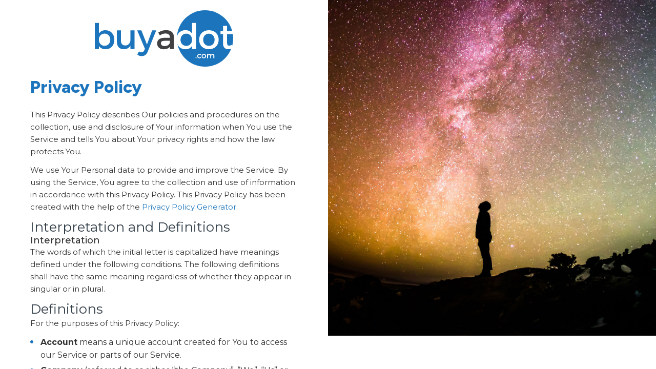

--- FILE ---
content_type: text/html; charset=utf-8
request_url: https://www.google.com/recaptcha/api2/anchor?ar=1&k=6Lc7lU8mAAAAAFnXi97GEPxHUQDcYU3vL9AT4bL2&co=aHR0cHM6Ly93d3cuYnV5YWRvdC5jb206NDQz&hl=en&v=PoyoqOPhxBO7pBk68S4YbpHZ&size=invisible&anchor-ms=20000&execute-ms=30000&cb=wvsa4bfrjeuh
body_size: 48760
content:
<!DOCTYPE HTML><html dir="ltr" lang="en"><head><meta http-equiv="Content-Type" content="text/html; charset=UTF-8">
<meta http-equiv="X-UA-Compatible" content="IE=edge">
<title>reCAPTCHA</title>
<style type="text/css">
/* cyrillic-ext */
@font-face {
  font-family: 'Roboto';
  font-style: normal;
  font-weight: 400;
  font-stretch: 100%;
  src: url(//fonts.gstatic.com/s/roboto/v48/KFO7CnqEu92Fr1ME7kSn66aGLdTylUAMa3GUBHMdazTgWw.woff2) format('woff2');
  unicode-range: U+0460-052F, U+1C80-1C8A, U+20B4, U+2DE0-2DFF, U+A640-A69F, U+FE2E-FE2F;
}
/* cyrillic */
@font-face {
  font-family: 'Roboto';
  font-style: normal;
  font-weight: 400;
  font-stretch: 100%;
  src: url(//fonts.gstatic.com/s/roboto/v48/KFO7CnqEu92Fr1ME7kSn66aGLdTylUAMa3iUBHMdazTgWw.woff2) format('woff2');
  unicode-range: U+0301, U+0400-045F, U+0490-0491, U+04B0-04B1, U+2116;
}
/* greek-ext */
@font-face {
  font-family: 'Roboto';
  font-style: normal;
  font-weight: 400;
  font-stretch: 100%;
  src: url(//fonts.gstatic.com/s/roboto/v48/KFO7CnqEu92Fr1ME7kSn66aGLdTylUAMa3CUBHMdazTgWw.woff2) format('woff2');
  unicode-range: U+1F00-1FFF;
}
/* greek */
@font-face {
  font-family: 'Roboto';
  font-style: normal;
  font-weight: 400;
  font-stretch: 100%;
  src: url(//fonts.gstatic.com/s/roboto/v48/KFO7CnqEu92Fr1ME7kSn66aGLdTylUAMa3-UBHMdazTgWw.woff2) format('woff2');
  unicode-range: U+0370-0377, U+037A-037F, U+0384-038A, U+038C, U+038E-03A1, U+03A3-03FF;
}
/* math */
@font-face {
  font-family: 'Roboto';
  font-style: normal;
  font-weight: 400;
  font-stretch: 100%;
  src: url(//fonts.gstatic.com/s/roboto/v48/KFO7CnqEu92Fr1ME7kSn66aGLdTylUAMawCUBHMdazTgWw.woff2) format('woff2');
  unicode-range: U+0302-0303, U+0305, U+0307-0308, U+0310, U+0312, U+0315, U+031A, U+0326-0327, U+032C, U+032F-0330, U+0332-0333, U+0338, U+033A, U+0346, U+034D, U+0391-03A1, U+03A3-03A9, U+03B1-03C9, U+03D1, U+03D5-03D6, U+03F0-03F1, U+03F4-03F5, U+2016-2017, U+2034-2038, U+203C, U+2040, U+2043, U+2047, U+2050, U+2057, U+205F, U+2070-2071, U+2074-208E, U+2090-209C, U+20D0-20DC, U+20E1, U+20E5-20EF, U+2100-2112, U+2114-2115, U+2117-2121, U+2123-214F, U+2190, U+2192, U+2194-21AE, U+21B0-21E5, U+21F1-21F2, U+21F4-2211, U+2213-2214, U+2216-22FF, U+2308-230B, U+2310, U+2319, U+231C-2321, U+2336-237A, U+237C, U+2395, U+239B-23B7, U+23D0, U+23DC-23E1, U+2474-2475, U+25AF, U+25B3, U+25B7, U+25BD, U+25C1, U+25CA, U+25CC, U+25FB, U+266D-266F, U+27C0-27FF, U+2900-2AFF, U+2B0E-2B11, U+2B30-2B4C, U+2BFE, U+3030, U+FF5B, U+FF5D, U+1D400-1D7FF, U+1EE00-1EEFF;
}
/* symbols */
@font-face {
  font-family: 'Roboto';
  font-style: normal;
  font-weight: 400;
  font-stretch: 100%;
  src: url(//fonts.gstatic.com/s/roboto/v48/KFO7CnqEu92Fr1ME7kSn66aGLdTylUAMaxKUBHMdazTgWw.woff2) format('woff2');
  unicode-range: U+0001-000C, U+000E-001F, U+007F-009F, U+20DD-20E0, U+20E2-20E4, U+2150-218F, U+2190, U+2192, U+2194-2199, U+21AF, U+21E6-21F0, U+21F3, U+2218-2219, U+2299, U+22C4-22C6, U+2300-243F, U+2440-244A, U+2460-24FF, U+25A0-27BF, U+2800-28FF, U+2921-2922, U+2981, U+29BF, U+29EB, U+2B00-2BFF, U+4DC0-4DFF, U+FFF9-FFFB, U+10140-1018E, U+10190-1019C, U+101A0, U+101D0-101FD, U+102E0-102FB, U+10E60-10E7E, U+1D2C0-1D2D3, U+1D2E0-1D37F, U+1F000-1F0FF, U+1F100-1F1AD, U+1F1E6-1F1FF, U+1F30D-1F30F, U+1F315, U+1F31C, U+1F31E, U+1F320-1F32C, U+1F336, U+1F378, U+1F37D, U+1F382, U+1F393-1F39F, U+1F3A7-1F3A8, U+1F3AC-1F3AF, U+1F3C2, U+1F3C4-1F3C6, U+1F3CA-1F3CE, U+1F3D4-1F3E0, U+1F3ED, U+1F3F1-1F3F3, U+1F3F5-1F3F7, U+1F408, U+1F415, U+1F41F, U+1F426, U+1F43F, U+1F441-1F442, U+1F444, U+1F446-1F449, U+1F44C-1F44E, U+1F453, U+1F46A, U+1F47D, U+1F4A3, U+1F4B0, U+1F4B3, U+1F4B9, U+1F4BB, U+1F4BF, U+1F4C8-1F4CB, U+1F4D6, U+1F4DA, U+1F4DF, U+1F4E3-1F4E6, U+1F4EA-1F4ED, U+1F4F7, U+1F4F9-1F4FB, U+1F4FD-1F4FE, U+1F503, U+1F507-1F50B, U+1F50D, U+1F512-1F513, U+1F53E-1F54A, U+1F54F-1F5FA, U+1F610, U+1F650-1F67F, U+1F687, U+1F68D, U+1F691, U+1F694, U+1F698, U+1F6AD, U+1F6B2, U+1F6B9-1F6BA, U+1F6BC, U+1F6C6-1F6CF, U+1F6D3-1F6D7, U+1F6E0-1F6EA, U+1F6F0-1F6F3, U+1F6F7-1F6FC, U+1F700-1F7FF, U+1F800-1F80B, U+1F810-1F847, U+1F850-1F859, U+1F860-1F887, U+1F890-1F8AD, U+1F8B0-1F8BB, U+1F8C0-1F8C1, U+1F900-1F90B, U+1F93B, U+1F946, U+1F984, U+1F996, U+1F9E9, U+1FA00-1FA6F, U+1FA70-1FA7C, U+1FA80-1FA89, U+1FA8F-1FAC6, U+1FACE-1FADC, U+1FADF-1FAE9, U+1FAF0-1FAF8, U+1FB00-1FBFF;
}
/* vietnamese */
@font-face {
  font-family: 'Roboto';
  font-style: normal;
  font-weight: 400;
  font-stretch: 100%;
  src: url(//fonts.gstatic.com/s/roboto/v48/KFO7CnqEu92Fr1ME7kSn66aGLdTylUAMa3OUBHMdazTgWw.woff2) format('woff2');
  unicode-range: U+0102-0103, U+0110-0111, U+0128-0129, U+0168-0169, U+01A0-01A1, U+01AF-01B0, U+0300-0301, U+0303-0304, U+0308-0309, U+0323, U+0329, U+1EA0-1EF9, U+20AB;
}
/* latin-ext */
@font-face {
  font-family: 'Roboto';
  font-style: normal;
  font-weight: 400;
  font-stretch: 100%;
  src: url(//fonts.gstatic.com/s/roboto/v48/KFO7CnqEu92Fr1ME7kSn66aGLdTylUAMa3KUBHMdazTgWw.woff2) format('woff2');
  unicode-range: U+0100-02BA, U+02BD-02C5, U+02C7-02CC, U+02CE-02D7, U+02DD-02FF, U+0304, U+0308, U+0329, U+1D00-1DBF, U+1E00-1E9F, U+1EF2-1EFF, U+2020, U+20A0-20AB, U+20AD-20C0, U+2113, U+2C60-2C7F, U+A720-A7FF;
}
/* latin */
@font-face {
  font-family: 'Roboto';
  font-style: normal;
  font-weight: 400;
  font-stretch: 100%;
  src: url(//fonts.gstatic.com/s/roboto/v48/KFO7CnqEu92Fr1ME7kSn66aGLdTylUAMa3yUBHMdazQ.woff2) format('woff2');
  unicode-range: U+0000-00FF, U+0131, U+0152-0153, U+02BB-02BC, U+02C6, U+02DA, U+02DC, U+0304, U+0308, U+0329, U+2000-206F, U+20AC, U+2122, U+2191, U+2193, U+2212, U+2215, U+FEFF, U+FFFD;
}
/* cyrillic-ext */
@font-face {
  font-family: 'Roboto';
  font-style: normal;
  font-weight: 500;
  font-stretch: 100%;
  src: url(//fonts.gstatic.com/s/roboto/v48/KFO7CnqEu92Fr1ME7kSn66aGLdTylUAMa3GUBHMdazTgWw.woff2) format('woff2');
  unicode-range: U+0460-052F, U+1C80-1C8A, U+20B4, U+2DE0-2DFF, U+A640-A69F, U+FE2E-FE2F;
}
/* cyrillic */
@font-face {
  font-family: 'Roboto';
  font-style: normal;
  font-weight: 500;
  font-stretch: 100%;
  src: url(//fonts.gstatic.com/s/roboto/v48/KFO7CnqEu92Fr1ME7kSn66aGLdTylUAMa3iUBHMdazTgWw.woff2) format('woff2');
  unicode-range: U+0301, U+0400-045F, U+0490-0491, U+04B0-04B1, U+2116;
}
/* greek-ext */
@font-face {
  font-family: 'Roboto';
  font-style: normal;
  font-weight: 500;
  font-stretch: 100%;
  src: url(//fonts.gstatic.com/s/roboto/v48/KFO7CnqEu92Fr1ME7kSn66aGLdTylUAMa3CUBHMdazTgWw.woff2) format('woff2');
  unicode-range: U+1F00-1FFF;
}
/* greek */
@font-face {
  font-family: 'Roboto';
  font-style: normal;
  font-weight: 500;
  font-stretch: 100%;
  src: url(//fonts.gstatic.com/s/roboto/v48/KFO7CnqEu92Fr1ME7kSn66aGLdTylUAMa3-UBHMdazTgWw.woff2) format('woff2');
  unicode-range: U+0370-0377, U+037A-037F, U+0384-038A, U+038C, U+038E-03A1, U+03A3-03FF;
}
/* math */
@font-face {
  font-family: 'Roboto';
  font-style: normal;
  font-weight: 500;
  font-stretch: 100%;
  src: url(//fonts.gstatic.com/s/roboto/v48/KFO7CnqEu92Fr1ME7kSn66aGLdTylUAMawCUBHMdazTgWw.woff2) format('woff2');
  unicode-range: U+0302-0303, U+0305, U+0307-0308, U+0310, U+0312, U+0315, U+031A, U+0326-0327, U+032C, U+032F-0330, U+0332-0333, U+0338, U+033A, U+0346, U+034D, U+0391-03A1, U+03A3-03A9, U+03B1-03C9, U+03D1, U+03D5-03D6, U+03F0-03F1, U+03F4-03F5, U+2016-2017, U+2034-2038, U+203C, U+2040, U+2043, U+2047, U+2050, U+2057, U+205F, U+2070-2071, U+2074-208E, U+2090-209C, U+20D0-20DC, U+20E1, U+20E5-20EF, U+2100-2112, U+2114-2115, U+2117-2121, U+2123-214F, U+2190, U+2192, U+2194-21AE, U+21B0-21E5, U+21F1-21F2, U+21F4-2211, U+2213-2214, U+2216-22FF, U+2308-230B, U+2310, U+2319, U+231C-2321, U+2336-237A, U+237C, U+2395, U+239B-23B7, U+23D0, U+23DC-23E1, U+2474-2475, U+25AF, U+25B3, U+25B7, U+25BD, U+25C1, U+25CA, U+25CC, U+25FB, U+266D-266F, U+27C0-27FF, U+2900-2AFF, U+2B0E-2B11, U+2B30-2B4C, U+2BFE, U+3030, U+FF5B, U+FF5D, U+1D400-1D7FF, U+1EE00-1EEFF;
}
/* symbols */
@font-face {
  font-family: 'Roboto';
  font-style: normal;
  font-weight: 500;
  font-stretch: 100%;
  src: url(//fonts.gstatic.com/s/roboto/v48/KFO7CnqEu92Fr1ME7kSn66aGLdTylUAMaxKUBHMdazTgWw.woff2) format('woff2');
  unicode-range: U+0001-000C, U+000E-001F, U+007F-009F, U+20DD-20E0, U+20E2-20E4, U+2150-218F, U+2190, U+2192, U+2194-2199, U+21AF, U+21E6-21F0, U+21F3, U+2218-2219, U+2299, U+22C4-22C6, U+2300-243F, U+2440-244A, U+2460-24FF, U+25A0-27BF, U+2800-28FF, U+2921-2922, U+2981, U+29BF, U+29EB, U+2B00-2BFF, U+4DC0-4DFF, U+FFF9-FFFB, U+10140-1018E, U+10190-1019C, U+101A0, U+101D0-101FD, U+102E0-102FB, U+10E60-10E7E, U+1D2C0-1D2D3, U+1D2E0-1D37F, U+1F000-1F0FF, U+1F100-1F1AD, U+1F1E6-1F1FF, U+1F30D-1F30F, U+1F315, U+1F31C, U+1F31E, U+1F320-1F32C, U+1F336, U+1F378, U+1F37D, U+1F382, U+1F393-1F39F, U+1F3A7-1F3A8, U+1F3AC-1F3AF, U+1F3C2, U+1F3C4-1F3C6, U+1F3CA-1F3CE, U+1F3D4-1F3E0, U+1F3ED, U+1F3F1-1F3F3, U+1F3F5-1F3F7, U+1F408, U+1F415, U+1F41F, U+1F426, U+1F43F, U+1F441-1F442, U+1F444, U+1F446-1F449, U+1F44C-1F44E, U+1F453, U+1F46A, U+1F47D, U+1F4A3, U+1F4B0, U+1F4B3, U+1F4B9, U+1F4BB, U+1F4BF, U+1F4C8-1F4CB, U+1F4D6, U+1F4DA, U+1F4DF, U+1F4E3-1F4E6, U+1F4EA-1F4ED, U+1F4F7, U+1F4F9-1F4FB, U+1F4FD-1F4FE, U+1F503, U+1F507-1F50B, U+1F50D, U+1F512-1F513, U+1F53E-1F54A, U+1F54F-1F5FA, U+1F610, U+1F650-1F67F, U+1F687, U+1F68D, U+1F691, U+1F694, U+1F698, U+1F6AD, U+1F6B2, U+1F6B9-1F6BA, U+1F6BC, U+1F6C6-1F6CF, U+1F6D3-1F6D7, U+1F6E0-1F6EA, U+1F6F0-1F6F3, U+1F6F7-1F6FC, U+1F700-1F7FF, U+1F800-1F80B, U+1F810-1F847, U+1F850-1F859, U+1F860-1F887, U+1F890-1F8AD, U+1F8B0-1F8BB, U+1F8C0-1F8C1, U+1F900-1F90B, U+1F93B, U+1F946, U+1F984, U+1F996, U+1F9E9, U+1FA00-1FA6F, U+1FA70-1FA7C, U+1FA80-1FA89, U+1FA8F-1FAC6, U+1FACE-1FADC, U+1FADF-1FAE9, U+1FAF0-1FAF8, U+1FB00-1FBFF;
}
/* vietnamese */
@font-face {
  font-family: 'Roboto';
  font-style: normal;
  font-weight: 500;
  font-stretch: 100%;
  src: url(//fonts.gstatic.com/s/roboto/v48/KFO7CnqEu92Fr1ME7kSn66aGLdTylUAMa3OUBHMdazTgWw.woff2) format('woff2');
  unicode-range: U+0102-0103, U+0110-0111, U+0128-0129, U+0168-0169, U+01A0-01A1, U+01AF-01B0, U+0300-0301, U+0303-0304, U+0308-0309, U+0323, U+0329, U+1EA0-1EF9, U+20AB;
}
/* latin-ext */
@font-face {
  font-family: 'Roboto';
  font-style: normal;
  font-weight: 500;
  font-stretch: 100%;
  src: url(//fonts.gstatic.com/s/roboto/v48/KFO7CnqEu92Fr1ME7kSn66aGLdTylUAMa3KUBHMdazTgWw.woff2) format('woff2');
  unicode-range: U+0100-02BA, U+02BD-02C5, U+02C7-02CC, U+02CE-02D7, U+02DD-02FF, U+0304, U+0308, U+0329, U+1D00-1DBF, U+1E00-1E9F, U+1EF2-1EFF, U+2020, U+20A0-20AB, U+20AD-20C0, U+2113, U+2C60-2C7F, U+A720-A7FF;
}
/* latin */
@font-face {
  font-family: 'Roboto';
  font-style: normal;
  font-weight: 500;
  font-stretch: 100%;
  src: url(//fonts.gstatic.com/s/roboto/v48/KFO7CnqEu92Fr1ME7kSn66aGLdTylUAMa3yUBHMdazQ.woff2) format('woff2');
  unicode-range: U+0000-00FF, U+0131, U+0152-0153, U+02BB-02BC, U+02C6, U+02DA, U+02DC, U+0304, U+0308, U+0329, U+2000-206F, U+20AC, U+2122, U+2191, U+2193, U+2212, U+2215, U+FEFF, U+FFFD;
}
/* cyrillic-ext */
@font-face {
  font-family: 'Roboto';
  font-style: normal;
  font-weight: 900;
  font-stretch: 100%;
  src: url(//fonts.gstatic.com/s/roboto/v48/KFO7CnqEu92Fr1ME7kSn66aGLdTylUAMa3GUBHMdazTgWw.woff2) format('woff2');
  unicode-range: U+0460-052F, U+1C80-1C8A, U+20B4, U+2DE0-2DFF, U+A640-A69F, U+FE2E-FE2F;
}
/* cyrillic */
@font-face {
  font-family: 'Roboto';
  font-style: normal;
  font-weight: 900;
  font-stretch: 100%;
  src: url(//fonts.gstatic.com/s/roboto/v48/KFO7CnqEu92Fr1ME7kSn66aGLdTylUAMa3iUBHMdazTgWw.woff2) format('woff2');
  unicode-range: U+0301, U+0400-045F, U+0490-0491, U+04B0-04B1, U+2116;
}
/* greek-ext */
@font-face {
  font-family: 'Roboto';
  font-style: normal;
  font-weight: 900;
  font-stretch: 100%;
  src: url(//fonts.gstatic.com/s/roboto/v48/KFO7CnqEu92Fr1ME7kSn66aGLdTylUAMa3CUBHMdazTgWw.woff2) format('woff2');
  unicode-range: U+1F00-1FFF;
}
/* greek */
@font-face {
  font-family: 'Roboto';
  font-style: normal;
  font-weight: 900;
  font-stretch: 100%;
  src: url(//fonts.gstatic.com/s/roboto/v48/KFO7CnqEu92Fr1ME7kSn66aGLdTylUAMa3-UBHMdazTgWw.woff2) format('woff2');
  unicode-range: U+0370-0377, U+037A-037F, U+0384-038A, U+038C, U+038E-03A1, U+03A3-03FF;
}
/* math */
@font-face {
  font-family: 'Roboto';
  font-style: normal;
  font-weight: 900;
  font-stretch: 100%;
  src: url(//fonts.gstatic.com/s/roboto/v48/KFO7CnqEu92Fr1ME7kSn66aGLdTylUAMawCUBHMdazTgWw.woff2) format('woff2');
  unicode-range: U+0302-0303, U+0305, U+0307-0308, U+0310, U+0312, U+0315, U+031A, U+0326-0327, U+032C, U+032F-0330, U+0332-0333, U+0338, U+033A, U+0346, U+034D, U+0391-03A1, U+03A3-03A9, U+03B1-03C9, U+03D1, U+03D5-03D6, U+03F0-03F1, U+03F4-03F5, U+2016-2017, U+2034-2038, U+203C, U+2040, U+2043, U+2047, U+2050, U+2057, U+205F, U+2070-2071, U+2074-208E, U+2090-209C, U+20D0-20DC, U+20E1, U+20E5-20EF, U+2100-2112, U+2114-2115, U+2117-2121, U+2123-214F, U+2190, U+2192, U+2194-21AE, U+21B0-21E5, U+21F1-21F2, U+21F4-2211, U+2213-2214, U+2216-22FF, U+2308-230B, U+2310, U+2319, U+231C-2321, U+2336-237A, U+237C, U+2395, U+239B-23B7, U+23D0, U+23DC-23E1, U+2474-2475, U+25AF, U+25B3, U+25B7, U+25BD, U+25C1, U+25CA, U+25CC, U+25FB, U+266D-266F, U+27C0-27FF, U+2900-2AFF, U+2B0E-2B11, U+2B30-2B4C, U+2BFE, U+3030, U+FF5B, U+FF5D, U+1D400-1D7FF, U+1EE00-1EEFF;
}
/* symbols */
@font-face {
  font-family: 'Roboto';
  font-style: normal;
  font-weight: 900;
  font-stretch: 100%;
  src: url(//fonts.gstatic.com/s/roboto/v48/KFO7CnqEu92Fr1ME7kSn66aGLdTylUAMaxKUBHMdazTgWw.woff2) format('woff2');
  unicode-range: U+0001-000C, U+000E-001F, U+007F-009F, U+20DD-20E0, U+20E2-20E4, U+2150-218F, U+2190, U+2192, U+2194-2199, U+21AF, U+21E6-21F0, U+21F3, U+2218-2219, U+2299, U+22C4-22C6, U+2300-243F, U+2440-244A, U+2460-24FF, U+25A0-27BF, U+2800-28FF, U+2921-2922, U+2981, U+29BF, U+29EB, U+2B00-2BFF, U+4DC0-4DFF, U+FFF9-FFFB, U+10140-1018E, U+10190-1019C, U+101A0, U+101D0-101FD, U+102E0-102FB, U+10E60-10E7E, U+1D2C0-1D2D3, U+1D2E0-1D37F, U+1F000-1F0FF, U+1F100-1F1AD, U+1F1E6-1F1FF, U+1F30D-1F30F, U+1F315, U+1F31C, U+1F31E, U+1F320-1F32C, U+1F336, U+1F378, U+1F37D, U+1F382, U+1F393-1F39F, U+1F3A7-1F3A8, U+1F3AC-1F3AF, U+1F3C2, U+1F3C4-1F3C6, U+1F3CA-1F3CE, U+1F3D4-1F3E0, U+1F3ED, U+1F3F1-1F3F3, U+1F3F5-1F3F7, U+1F408, U+1F415, U+1F41F, U+1F426, U+1F43F, U+1F441-1F442, U+1F444, U+1F446-1F449, U+1F44C-1F44E, U+1F453, U+1F46A, U+1F47D, U+1F4A3, U+1F4B0, U+1F4B3, U+1F4B9, U+1F4BB, U+1F4BF, U+1F4C8-1F4CB, U+1F4D6, U+1F4DA, U+1F4DF, U+1F4E3-1F4E6, U+1F4EA-1F4ED, U+1F4F7, U+1F4F9-1F4FB, U+1F4FD-1F4FE, U+1F503, U+1F507-1F50B, U+1F50D, U+1F512-1F513, U+1F53E-1F54A, U+1F54F-1F5FA, U+1F610, U+1F650-1F67F, U+1F687, U+1F68D, U+1F691, U+1F694, U+1F698, U+1F6AD, U+1F6B2, U+1F6B9-1F6BA, U+1F6BC, U+1F6C6-1F6CF, U+1F6D3-1F6D7, U+1F6E0-1F6EA, U+1F6F0-1F6F3, U+1F6F7-1F6FC, U+1F700-1F7FF, U+1F800-1F80B, U+1F810-1F847, U+1F850-1F859, U+1F860-1F887, U+1F890-1F8AD, U+1F8B0-1F8BB, U+1F8C0-1F8C1, U+1F900-1F90B, U+1F93B, U+1F946, U+1F984, U+1F996, U+1F9E9, U+1FA00-1FA6F, U+1FA70-1FA7C, U+1FA80-1FA89, U+1FA8F-1FAC6, U+1FACE-1FADC, U+1FADF-1FAE9, U+1FAF0-1FAF8, U+1FB00-1FBFF;
}
/* vietnamese */
@font-face {
  font-family: 'Roboto';
  font-style: normal;
  font-weight: 900;
  font-stretch: 100%;
  src: url(//fonts.gstatic.com/s/roboto/v48/KFO7CnqEu92Fr1ME7kSn66aGLdTylUAMa3OUBHMdazTgWw.woff2) format('woff2');
  unicode-range: U+0102-0103, U+0110-0111, U+0128-0129, U+0168-0169, U+01A0-01A1, U+01AF-01B0, U+0300-0301, U+0303-0304, U+0308-0309, U+0323, U+0329, U+1EA0-1EF9, U+20AB;
}
/* latin-ext */
@font-face {
  font-family: 'Roboto';
  font-style: normal;
  font-weight: 900;
  font-stretch: 100%;
  src: url(//fonts.gstatic.com/s/roboto/v48/KFO7CnqEu92Fr1ME7kSn66aGLdTylUAMa3KUBHMdazTgWw.woff2) format('woff2');
  unicode-range: U+0100-02BA, U+02BD-02C5, U+02C7-02CC, U+02CE-02D7, U+02DD-02FF, U+0304, U+0308, U+0329, U+1D00-1DBF, U+1E00-1E9F, U+1EF2-1EFF, U+2020, U+20A0-20AB, U+20AD-20C0, U+2113, U+2C60-2C7F, U+A720-A7FF;
}
/* latin */
@font-face {
  font-family: 'Roboto';
  font-style: normal;
  font-weight: 900;
  font-stretch: 100%;
  src: url(//fonts.gstatic.com/s/roboto/v48/KFO7CnqEu92Fr1ME7kSn66aGLdTylUAMa3yUBHMdazQ.woff2) format('woff2');
  unicode-range: U+0000-00FF, U+0131, U+0152-0153, U+02BB-02BC, U+02C6, U+02DA, U+02DC, U+0304, U+0308, U+0329, U+2000-206F, U+20AC, U+2122, U+2191, U+2193, U+2212, U+2215, U+FEFF, U+FFFD;
}

</style>
<link rel="stylesheet" type="text/css" href="https://www.gstatic.com/recaptcha/releases/PoyoqOPhxBO7pBk68S4YbpHZ/styles__ltr.css">
<script nonce="4dXwkvYaRV1_9f63zoZJkQ" type="text/javascript">window['__recaptcha_api'] = 'https://www.google.com/recaptcha/api2/';</script>
<script type="text/javascript" src="https://www.gstatic.com/recaptcha/releases/PoyoqOPhxBO7pBk68S4YbpHZ/recaptcha__en.js" nonce="4dXwkvYaRV1_9f63zoZJkQ">
      
    </script></head>
<body><div id="rc-anchor-alert" class="rc-anchor-alert"></div>
<input type="hidden" id="recaptcha-token" value="[base64]">
<script type="text/javascript" nonce="4dXwkvYaRV1_9f63zoZJkQ">
      recaptcha.anchor.Main.init("[\x22ainput\x22,[\x22bgdata\x22,\x22\x22,\[base64]/[base64]/[base64]/[base64]/cjw8ejpyPj4+eil9Y2F0Y2gobCl7dGhyb3cgbDt9fSxIPWZ1bmN0aW9uKHcsdCx6KXtpZih3PT0xOTR8fHc9PTIwOCl0LnZbd10/dC52W3ddLmNvbmNhdCh6KTp0LnZbd109b2Yoeix0KTtlbHNle2lmKHQuYkImJnchPTMxNylyZXR1cm47dz09NjZ8fHc9PTEyMnx8dz09NDcwfHx3PT00NHx8dz09NDE2fHx3PT0zOTd8fHc9PTQyMXx8dz09Njh8fHc9PTcwfHx3PT0xODQ/[base64]/[base64]/[base64]/bmV3IGRbVl0oSlswXSk6cD09Mj9uZXcgZFtWXShKWzBdLEpbMV0pOnA9PTM/bmV3IGRbVl0oSlswXSxKWzFdLEpbMl0pOnA9PTQ/[base64]/[base64]/[base64]/[base64]\x22,\[base64]\\u003d\x22,\x22G8KUw5twCcKBEcOdeAorw7DCssKbw6LDhUXDiA/[base64]/[base64]/DtERew6JpwrfCrVlkwrvCskTDusK3w5FHw43DusOWwocScMOmEcOlwoDDhsKZwrVldm4qw5hlw4/[base64]/w5RCw7M7QsKbw4rCgWoaw5YGPgDDjsK+w7x+w7fDgsKXZcKLWyZIBDtwYcO+wp/Ch8KVQQBsw5kPw47DoMOdw6szw7jDijM+w4HCiBHCnUXCjMKIwrkEwpzCl8Ofwr81w5XDj8OJw73Do8OqQ8OXKXrDvXkrwp/[base64]/[base64]/GV5xw6LCpXoxwpzDtHzCkQ/CjDbDoD8wwo/DisKCw5XClsOtwqJqbcOge8OeacKeSEfCiMKjdD04wrzChnwnwqVABD9eY0QSw53DlcO0wqTCoMOowrduw4dIUwEUw5t9KjbDiMOGw4LDvsONw7/[base64]/CpcKHKsKbXm0CeE3Du8Kmw78QK8OSw6rClEDCgsOKw5nClcKJw4HCq8Kfw6HCpsO4wpcsw4sww6jCuMK7UULDnMKgdhhYw5sgExg4w57DuX7Cv2bDq8OQw6QdSlzCsQRVw7vCmXTDgcKFaMKoV8KtVB7CicKqQF/[base64]/Dg3bDlsKzw5VUw4nDpcKmw5NSEyzDvzvDvhtOw6IGbVbCn1fCvcKew5VwGgRxw4zCtcKyw6bCrsKDCBEHw4cDwr10KQR8SsKtfR7DsMOLw7HCmMKBwp/[base64]/Tw7CucOywqVPCcOpTsOzw6U0ScKNaMKvw7Ntw5ddwrrCjsO9wp7DjGrDrsKtw7UvFMK3DsOYf8KZZk/[base64]/DscKiTsOKAwzCu8KmwozDsi/CmMOtESbCp8ORUE8gw4kUw43DimLDnWbDisKUw7oFB1DDnA3Ds8K/SsKATsOhU8OQShbDq0RrwpJRacO4ID9aITpbwrfDgcKBLmHCnMOmw7XCjMKXaGcZBgfDjMOqG8OZR3BZH0Fjw4TCtiQowrfDvcOwJFU+w47DscOwwrpDw7taw4/DmUV6wrE1Fixtw7/[base64]/DlgtGwqsfScKpccKGJhcUwo12ZMO/[base64]/CjjnDnV/[base64]/w7PDlzTDrsKJMcOeKUHDoMOEQ1pJbRzCpHLCn8K1w5TCtA3DsxM8w7cwX0UTJgc1K8KxwpfCoTLCjzjDscKGw4w4wplowp8DYMO4bcODw41aLhU4SVbDnnQVe8O1wosZwpvCssOnWMKxwprCncOrwpHCnsOdGMKrwpJBTMO/wovCjsO+wp7Dl8K6w71nB8OdUsKVw4zClsKIw5sdwrrDpsOZfC4ZGxx4w6hMTGUjw7UYw7ZWSnXCn8KPw6dswo9USz7ChMOuXg3Chj49wrLCh8KFUi/DvD83wqzDuMKEw7/DksKTwqEDwoVSAXsPMcOzw7vDjzzCqkZscyzDnMOqUsOAwpbDqsKgw7bCgMKkw4vCiywDwoZ+L8K0T8OGw7vChHkXwocAScKCBcOvw73DosKNwqdzN8KTwo8/L8KOWg58w6DCjcOlwpPDtiMicXlBYcKEw5/DrhVcw509C8K1wq5tQ8KMwq3DmWFUwqEzwrVwwpgnwrnCkm3CtsKpDj3CrR7DncOzFhjCmsKRZRjCh8OReVgqw6zCuGXCosO1VsKeHBLCucKMw6nDq8Kawp/DvHcabmFhQMKvSmZUwrhTd8OHwp49FHZ5w57ChhETLAdJw6jChMOTJsO7w492w4Mrw7oBwqXCgSxreml3Bj8pXDbCmMKwGActfknCpmnCiwPDmMOZYH9kMBMadcKdw5zDoBwIZTwuw4rDo8OFNMO0wqMBM8OmYARMGQvDv8K/CjLCkjpmUcKFw77CncKxCMKtBsOJcj7DrMODw4XDvz/Dr39oS8K8wqPDhcOQw6dfw50ww57CjG3DuSk3JsOMwoDCtcKuCRVzVMKMw6B1wozDkk/DpcKFZl8ew75lwrF+Y8KfSB48bcOkF8ODw4DCgDtEwphYw7PChVhBwqB7w6PDu8OsZsKPw7XDshpjw7MXGjA+w7PDhsK5w7nDtsKgUFjCoEvCscKPIiIpMGPDo8ONIcOEewNufiITEGHDmsOqGXcLMQlGwqbDpH/DusKXwpAew5PCnWBnwrsuwp4vQkrCs8K8BsKww77DhcKZKMK4DMOxGio7Yil7U25Pw63DpUrCt3xwHQvDqcO+YmvDksOaaTLCiikaZMKzdCDDgcKSwoTDsUUQfsK2XMOjwpwwwqLCoMOdQCA/wrvCjcOawqorYgjCkMKrw7J0w4jCg8KLN8OPVSFzwonCocO0w4FTwp3CuXvDuBEvX8Kvwq8jOlInAsKjSsORwqHDuMKsw4/Dg8KDw45EwpXCscO4MMOPJMOBaVjChMK0wqFOwpUAwpAlbyjCkRDCoARYPsOyF1nDoMKsDMKeXFTCkMOAEMONB1nDrcOISl3Dly/DqMK/CcKQHmzCh8KiSkUoXEtBXcOTLg0uw4FOc8Krw4pDw4/CulgpwqjCrMKow6HDscOeP8KZamASOQlvWQ3DosOrN20LFcK3aQfDs8K0w5DCtWwxw53DisOyRjNdw64wDcOPSMK1QSPCusKRwqwoMmXDlsOTd8KUwokzwrfDuEjCujvDsAtKw6M3wr/Dl8OuwrQnKFHDuMOFwojCvDBDw6HCocK7NcKDw4TDiiHDicO6wrLCj8Kiwr7Dr8Oxwq/DlX3Dj8Ozw61MXCUfwprChMKQw6fDugohPQ7CpGBZcsK/KMOUw6vDl8K0wp1WwqZCLsO7eSjCiAvCsULCmcKrNsOsw7NLNcOmXsOCwoXCq8OoNsOoRcKkw5TCkVs8LMKaMDnCpl/CrHzDuR13w4oLJQ3CoMK/wo/DpsK7eMK8HcOuRcKBPcOnNExIw5EIWk55wonCocOXNgrDnMK5LsOFwoouw78FWsOKwqrDjMK0PsKNOj3DjcKZLQhXDW/CgU0Ow5kewqLDpMK6aMKYdsKfwpBRwrA3NVZTABbCvMOQwoPDtsO+cH59V8OMGD9Rw5wwEyh0GcKYG8OREQ3CsBvClS58w63CiWvDiV3CqGB0w59MbjYrEMK/VMKcCDJeABheHsK4wrvDljXCkMKTw43DlVPCosK3wpMqXFPCisKBJ8KjX0N3w61cwojCt8KHwovDs8Oqw7xOWsO7w5hjUcOIB1JoLG7DtHPDjhnDgcK9wojCk8KOwrTCjTBgM8OCSRPDj8KnwrxzMXPDhlvDnmvDtsKNwpHCsMOyw7I/akfCqG3CvkJnCsKLworDgBDCjWbCn2BPHMOKwrgAASJYOcKNw4NOw4fCrcONw7sqwrbDl3o/[base64]/w7oJwq/[base64]/ZcK1wonCrmLCjcOHL8OPPW/DtF9iwozDmMKHbMO4woTCvMKqw5HCqghWwpzClQZIwqMUwpkVwpLCv8O9cX/Cq3Q7R3RVO2UQacKGw6M8CMOxwqlMw4LDlMK6N8KPwptzSCchwqJvGg1Rw6w0NcOILxk9w7/DvcKKwq4ueMOIf8Oiw7PDhMKAwo9RwqPDkcOgK8K/wr7Dv0zChyhXIMOvMwfCk1zCjVwOXn7DvsK7wrUVw5h2RMObHnbCjsKww7HCh8OOHmTDucONw54Awr5oSURAOMK8ciJIwobCm8OTdj4NQCd7AMKwS8OwQADCjBoXccOtOMKhSnUjw67DmcK7bMOQw5heKXDDqUQgaR/Dt8KMw6bDowLChkPDk0DCucK3MyBuFMKmTzxJwrEUwqLCmcOKI8KeOMKHJDlMwo7CmXkEH8KNw5/CgsKrA8K7w6nDi8O7aXA4JsO8AMO+wqPCs1DDqcKWKk3ChMOqUgTDsMOEVxI0wpRdwrwZwpjCk3XCrcO/w44BScO4D8KCa8KAH8KvTsOdWcO/K8KhwqoCwq4GwoMSwq51XsKZXUbCqcKASDg6Tz01BsOXWcKQN8KXwr1yTG3CvH/ClFzDhsOiw4AmQhbDqsKFwpXCvcOOwqbCisOTw78gf8KdPyMDwpbCm8OMdgvCqgJga8KsAkbDuMKVw5c4PMKNwphKw6jDscOcDhwTw4PCpMKmPF04w5TDhDfDvGPDq8OBLMOHOTU5wo7DpWTDhGfDqj5Cw5tLcsO6wo/DmTdqw7pkw4gLFcOswrwBDD/CpBnDtcKhwoxyP8KXw5Vlw5VgwrtNw5dTw7sYw5DCicKwA3/DiF4iw5BrwqTDqXDCjllWw5AZwrlBw6xzwqLDg3t+csOpBsKsw4HCp8OtwrY/wp3CocK2wobCpXN0wr0Gw5/CsH3DoWDDn0DChX/Cj8Kxw4bDnsOQXiFswpkewovDqGTCt8KgwpjDshVJLUPDgMO1SG4jNcKCfCEfwofDoh/CvcKsPE7Ci8OIA8Osw5TCk8OBw4nDosK/wq7Dl0lowr8tC8Krw5cBw7N/w5/CpQfDkMKDaX/CnsKSbnjDrMKXaFpTU8Olb8Kjw5LCksOJwrHChnAoJQ3DtsKIwpw5wrfChxjCkcKIw4HDgcOywqMaw7DDgcKuZyjCiltGVWTDrAFbw5UDAVLDpxDChsKxZBzDg8KEwokCLBNZGcO4LcKPw5/DscK1wrHColcOYHTCosOGJsK5wqRRR1bCo8Kew6jDtQcUBx7DssOBBcOfwq7CjHJLw7Flw53DosONWMKvw4rCqXXDih1ew4DCmyFnwq7ChsOsw6TCo8Opd8OlwqrDmUHCh2fCkjEkw4LDikTCn8K/NEMofMOVw6XDnhlDNSnDlcO9McOHw7nChA/DssOqaMKGI3gWUMO7f8KmegUZaMOpBsKvwrfCvcKbw5DDgw17w6Vdw7nDn8OdO8KXY8KhFMOMM8O/[base64]/CtB1SRxAMHUXDisO8RlcWw5TCvR7CtkTDrsOlwqbDh8KwbWzCpAjCmx41Y3DCq3rCuh3CvsOCEhDDtcKGw4/Dl113w6Bxw6LCghTCsMKQMsOXw43DsMOGwp/CrwVNw4/DiiB2w7XChsOew5fCmmZKwpPDvG7Dp8KTEsKjw47CslBGw7t3XznCgcOfw75fwr8kUjZkw67DkxgiwrJdw5bCtQIpYUpnw6ZBwrXClE5Lw6xxw4fCrXTDi8O0ScOtw6PDvMOSdsOUw74ne8KMwoQWwqQ2w7HDucOBJFZ3wr/CnsOrw5w3w4bDsVbDlsKbBn/Dnl1fwpTCssK+w4pGw4NobMKxWzJGYWBLNMOYP8KjwpI+TzvCl8KJYVvCgsK2wqjDhMK0w6gia8KoMcO2CcOwcHo8w7IDKwvCocK6w70Lw7s7bQVHwrzDoErDgcODwpxowoVfd8OoEsKJwq8xw4UjwpzDlxDDpsKPMCBBwpvDpxfChlzCg1/[base64]/CklnDisKCdEt7ZMOrUglLw6jDicO1w5nCjCxawoZmw7FvwofDlsKZBU0Nw6HDi8O8QsOGw4NdFg/Co8OuJDwew650R8KxwrvCmTDCjFfCu8OBEVLDi8O0w6nDpcOlXm3Ci8O+w74GeVvCosKxwox2wrDCgE1bYF/DhArCnMO4dEDCr8KpNFNUE8OzMcKtJ8OFwq8ew73DhAZ/[base64]/LlBhQ2oMEcOJYnDDq8Opw7Mjw55bwpBcOjPDq2HCk8Kjw7DCuV8Mw63Cn1k/w6nCgBzDhyILHRzDvMKhw4LCssOnwqBfw5fDtTTCksKgw5LDrG/Dhj3CgMOpXDFIG8OCwrhnwqPDmW1gw45ywpdAM8O/wrtiEn3Cr8Kpw7d/[base64]/Dlj7DosOZw4oQwplmPcO3FcKeLkPDpcKQwpHDmHYoYwoPw5s6cMKcw6HCusOaPnVlw6JVP8OAVWPDoMKGwrRAHcOpXl/DicKOJ8KXN38PZMKkNi82LwwTworDh8O6O8OXw41pTj/DuWzCtMKSWwgowoMiBMOXKBXCtMK+fDJ6w6LCj8KyG0t9FcK0woNWKCtnBsK8Ow7CpkzDsG5/WU7DmSkkwp4pwoUiejoMBl7DiMOfwrpQb8OmO1ttAcKLQkh3woowwp/DqUpRRWjDiCHDnsKDOMKzwrLChHpyScOBwoN6XMKoLwLDs1U8P2IIC1PCiMO9w4TCvcKqwovDuMKNecKaXholwqbDhWNuwpAwH8OlW3XCj8KYw4rCmcOSw6LDmcOiCMKxKsOZw4fCuynCjsK/w4sOOUFUwr/CncOSWMObY8KfKMKwwqsnM0EFWAppZX/DkSzDrm7CocKiwpHCh3bDnMOTYMOReMOwFWg9wrpWNEIBwoA+wpjCocOcwoJYZ17Du8Onwq7DlmPDi8Orw6BhSMOlw4FAK8OFQR3CpwkAwod8TV7Dmn/[base64]/w7bDtcO/wq3DsQhEwrZWw4PDkyPCjcKPd8Kaw4DDo8KMAMKzS1M/IcOPwr7DqFbDhsOvTsKhw61ZwqxIwovDrsOBwr7Cg3PCmcKtFMKtwrXDu8ORP8K0w44Tw48bw4dXEMKxwqBqwrU5dmbCkEDDo8KCSMOSw53CsX/[base64]/XsORw6k0Z8OBwrRIw6w+HsKSOcKHw4PCosKTwrgFDE/DrmbDiHIjZAELw5ghw5fCiMKHw4JuN8O8wonDrxvCgTbDoGPCscKPw5xuw6rDjMOuf8OhVsOKwqh+wqpgMA3DpMKkwozCosKPSH/DgcK3w6rDsxE/wrIrw7V+woJaKUxhw73DqcK3CQpMw4lyTxRNecKWbMO/wrcNVG7DpsO6X3vCpToOI8OgfFPCmcO/[base64]/DmDnChsOVwpbCiMOCZE1nQMKwwroEwr3CqMKHwo/CpQrDkMKLw7QfKsOdw7xkQ8OEwrFOH8OyMMK9w4QmBsKMOsONwr3Drnsjw4x9woM1wpgMGcO9w5Jow6MewrYWwpzDrsKXwq9fSGrDq8Ktw6wxZMKQwpYFwogrw5rCtkTCuTxqwrLDo8K2wrI/[base64]/[base64]/[base64]/DgsORwpR6A8O7wr19w7fDscOWLxHDjBrCjcO2wpVaCTnDnsOmEzbDt8O/S8KdPy9OaMKEwozDtsKZDlPDkMOTw40kXxjDgcOrNBjDrMKVVRvDu8KVw5M2w4DDlxHCigdRwqgcB8Oxwptmw6JfccOMOXBSSXcEDcO6E2FCVMKxw4FQDiPCghzCnAsbDCsMwrPDqcK9a8KxwqJ5WsKpwrt1QxfCiBfCk2pKw6tmw7HCqkHCvMK2w7/Dq1vCpk/[base64]/CvDwhwp/[base64]/CmMOtwokfwqYqwpU9w7LDqMOXw5XCiHXCsBPDn8OgM8KYOk0lbFvDr0zDksKJLiRWRC0LOkLCmmhvelJWw4LCoMKNOsOMHwgWw7vDtXrDmyjCpMOlw6nDjCMqbcOZwqYvUcKPYxTCmnbChMOawqhgw67DkSzChsKZfENFw5/CgsOlfcOhCsO8w5jDu3PCrHIBUlnCv8ODw6bDvsKkPn/DlMODwrPClEJSbTrCrcO9McOhIGXDg8O7GcOpEnHDjcOlJcKrZUnDr8O+MsORw5A3w7REwpbCssOwP8KQw5U8w4h2Sk/[base64]/DoMOXMB4MFiXDj8Onw4FJYcOFwrrDm1BVwpnCpAfClMK3VcKuw7pDXX4lInhFwodaJxXDl8KresObSMKTNcKiwq7DqsOuTnprEifDvcOEZWHCpFzCnD0Uw70YW8KXwoEEw4/Cj2tHw4fDi8K4wq5ED8Kcwq3CnXHDnMO+w5pSV3cDwqLDlsO0w6HDrRMBbE0WHWzCr8K1wo/CpsOdwp1LwqEww4rCnMOiw5ZWcR3CoWXDvTFSUFvDi8KHPMKAMHF5w6DDm2k9UnfChcK/[base64]/[base64]/CoMOXw7vDgMOnw6vCosOywqrCtsOtaMOiQwDCl2zCvsKKYcOdwq8feRpMUwXDqg1tbmPCpQsMw5MifXZdA8KTwr/Dn8KjwqvCm0bCtXrCnlwjZ8OHUMOtwqUJHTzCplNPwpt/wqzCtmRdwrXCkgbDqVA5WhrDqSvDqBJYwodyQcK/MMOWE0bDrMOQwrrChsKCwrjDl8ORB8KvOcOSwoBlwrPDhsKWwpM9wqHDosKRVyXChwwtwq3DtgnDtU/CssK3wqESwpzCuS7CsjZcJ8OEwq7CmcOcMjjClsKdwpU2w4nClBfCgsObbsOZwpzDmcK+wrU8AcOWDMOKw7nDjBbCg8OQwoTCqmzDsThRf8OLYcKwQcKgwpIUwpPDpQ8ZSsOxw6HChlI8LcOiwqHDicO7KsK/w63DmMOEw51VQl8KwpVNIMK8w4TCuDUswqnDmkvCikHDncKsw6RMWcK2wp4RdT19wpvCtWhuTjY8XMKMfcOgdRLCjmvCu3B4ARgPw4bCl3kUD8OSJMODUTjCk3hcNMKrw40ja8OkwqJlXcKxwq/DklwNQ3NyHDgIJsKBw6TDk8KVRsKuw450w6rCigHCs3R4w5DChkPCsMKWw5wdwqHDtl7CtU8+wrQfw7HCtggJwp44w7nCmX3CiwVtMFh4QQJ3wq7Ck8KIC8KnLWMJW8Opw5zCnMOUwrDDrcOGw4gNfhTClCBaw4ZMHMKcw4PCnhbCnsK/w5khwpLCicO1ekLCiMKpw4vCumEqLzbCgcK+w6IkWl1dN8OKwpPCo8KQNG8ww6zCqMOFw4LCnsKTwqgJGMOdVsO4w7ECw5LDnXJUESVqOcOESmTCusOOdH5qw6bCkcKJw5txKwbCtDzCqsOTH8OLQy/CkBFlw6YgFn/Di8KIf8KTHh1yZ8KdN0t4woQJw7TCscOwTBTCvlRHw6rDrMOPw6ECwrnDqMOTwrjDsV/DjyxIwq7CksO/woMDAWRlw793w408w6fCsGVVbETCkD3DkxNRJQESKcO1QDkAwoZvaSJ8QxHDjnYNwqzDrcKzw6srHwXDs0gjwqAfw4bClC1xAMKnajJ0woN6MMOtw68bw5TCknF/wqTDpcOmOhDDlyvCoGY8wpZgJsK8w6ghwrLCh8Kuw4bCijpnWcODY8KrMHbDgRXDvMK0w6ZLScO7wq0XY8Ocw4Vuw7xXC8K8LEnDtXfCnsKMPQYXw7MsNyHCg0dIwp/CisOAacOPQ8KpDcKFw5PCp8O7wpFAwoVUQgLDlnF2UzhPw75hTcKRwoQJwojClB8YF8OiPyJkVcOfwonDmAVJwpFDPFfDtHbCmgLCszXDlMK6XsKAwoMJPj9vw55aw7ZUwpR/ew3CrMOAHATDkDhOJ8KQw6nCngRYRULDtCfCm8OSwqsgwpUxHhtmW8K/[base64]/Du0vCiFcAw5jDim7CpcKeOsOGw50/[base64]/DpWrCrX96Gi8HwpVlSnrDtR4JJsKvw7QATsKLwpdOw651woTClMOmwprClhjDpxzDrDxbw7EvwojDs8KqwojDoRsaw77DqmjCusKXwrEew5vCu1DClxRIf0oiP1jCm8Kkw6xLwobDmw/DnMO0woMZw6/DqcKSPsKRc8OGCzbCpR4nw6XCg8OXwoHDmcOQPMOyPC04w7RNJRXCkcOlwpFJw6rDvVrDhkHCjsORXsODw5ESw5xQU0XCqFnCmRJJbCzCoXzDtsKvMR/Du2NRw7HCt8OMw7zCkEtnw41HEmnCrzFaw5zDo8OSHcKyRSgwQ2nCvDrCqcOBwoPDjsO1wr3DgsOIwpFYwrPCoMOYej4+w5ZtwoXCom7DqsK/w5VUasOAw4MRM8KSw4tXw4YLDUPDjcK/GsOMfcOdwqXDv8KPwoMtIVEWwrHDqCBdZELCqcORYx9PwpzDosK+wowZFsOwFE4aBMKMW8KhwqzCgsOoXcKSwoHDr8OvMsOKYsKxHXIbwrc2aw9CZsKIHwcsXjrDqMKbw5BUKnFpBcOxw57CiRIpFDJgX8Kqw6/Ci8OGwpPDusKfVcOlw6nDrcOIT3TCmcKCw5TCm8Kow5cPUsO3worCsDHDoSfCkcOrw7jDnX3DunM2D0Q/[base64]/Do03DrcK0ewrCkUjCo8O4LcKAw6YVcsKNKRjDhMKyw7TDsGLCpVXDh2USwqTCuhXDisKTccO3WTl+BifCusOQwq9Iw64/w4pEw5HCpcKiWMKhLcOcwqF8KAhwWsOQd14Ow7cbPkYkwq03wqw3bj0CVlhZwoHCpS3DjVTCuMKfwpgGwprCvEXDlMK+Uj/DkR1IwrTCnWZ8cTPCngQTw6jDvkU/wqvCucO9w6nDrgPCmR7CrlZ4NzwYw5nDtjgwwqbCucOewp/CsnV+wqRDNyTCjDFgw6XDucOiAgTCvcOIWifCrxnCjsO2w5bDusKMwoDDpcKCeEHChMKyHhEzZMK8wo7DmjI8e2lcccKEWMKjclTCoEHClcOWViLCnMKRE8O5XsKIwr5pO8O7YsOzSBopHsO3wpEQaW/DvMO8Z8OHFcO6D3fDssO+w6HCgsOYGXjDrRxtw4kYw6zDhsOaw55fwrkVw7jCjcOxwrkdw6o9w69bw6zChsOaworDjRHCrcOIISDDuD3ClTLDnwjCicOrF8O9QMOsw43Ct8KfeUjCtcOew7B/QGfClMOkO8KRdMO/dcOLM2vCiQrCqAHDv2tPFE4nIUs8wqFZwoHChwjCmsKNa0M1fw/DmsKpwroWw7NEUyrCg8OywrvDv8O6w7bCmQDCu8OSw6EJwrvDu8KOw45SEijDpsKNbcKEE8KTSMK3NcKbasKPXEFfRTTCgF/Cu8O3R3fCvsO5w7bCgMOIw7HCuAfCgAUZw6nDgV4qXnLDo3wlw47CtGPDjwcffhTDuCJ4CsKxwr86J1LChsO+McO6wqXCjMKlwrnDrsOGwqM/[base64]/CiyFRw59qw7MVesOiRsOLWsK1wrc7w5LCqnpEwq/[base64]/CrMKQBVNZM8KNAcO5V07CuB7DucKrw7cmwo9Hw4HCmmw1M0bCv8Kyw7nDiMKAw5/DsngMHBtcw6UwwrHCpBhgUCDCp0bCoMO5w67DrGrDgMORCXrClMO5RhXDksOIw7QeXsO3w5/ChVHDkcOPMcKoVMO7wp/Dg2vCssKLZsO1w4PDlgNdw48IesOCwrDDgUIQwpw/wr7Cn0XDtgdUw4DCiEnDpgEOMsKXOxTCvEx4JMKeIHY2JcKlFsKHFTDCjgPDusKDSV97w5pbwrxHKcKXw4HCkcKuEVTCj8OTw6Iiw7AowoN7QgvCqsO8wqgGwrrDrjzCljzCvMO5DMKlTgA4XzcMw4/DvhZsw7XDs8KTwozDrxFjEmTDpsOTBMKOwrhgW0kHVsK8CcOgBwFDV2rDocOXMFhywqJZwrUoMcKWw5LCsMOPTMOpw4cfRMOewoTCjWPDsVRPAVxwC8O8w7Ibw7BcS2oew5/Di0nCnsO4D8OdfxnCicKcw4kPwpQzQsO+cmnDh0LDr8Oyw5RXGcKhQUVXw4bDtcOlwoZzw4rDkMO7ZMO9VkgNwrRyfC57woouwqHCjCDCjB3DhsKZwo/DhMK2TnbDusKsWk9aw4bCl2UFwqphHXFMw4XCg8OPw6LDq8OkZMKWwovDmsOgZMO4DsOdIcONw6k6YcO0FcKdJcKvGEnCn13Co1HCpMO4ExjCnsK/[base64]/CoArCm8OGw4Fvw7/[base64]/CjsOPwpQ7TD3DqXvCoF5uw4Y3D8OLwqVYdcOKw7YPQMK8FsOqwpsIw75AdBTCkMOwajfDq0TCkS/CjcKoAMOxwpw3wpnDpjxEOhEBw6lvw7ogOsK6bhTDtUFfU1XDnsKPwoBIesKoR8KDwr48E8Oiw5VpSEwZwqrCisKENlfCg8Owwp7DjsKwDiRWw61RDBd0KyvDlwNPcHB0wq3DrUgQMk5jVsOHwonCrsKCwoDDj2B7UgLCtMKXYMK+PcODw4vCjhI6w5k/[base64]/Dj8Kaw7BGw5TDozMxw5TDgiZ2U8OVYMOUw6PCuk5Owq3Djx9OBHnCjjkNw5I1w43DqjdNwoUyEi3CocK7wpvDoXfCkcOJw7A4EMK7csKHNBgfwpLCunDCjcKvQCZHZDMteyLChloHQ1V/[base64]/DqQDCjMKdW0YMw5JXwoh8YcO9PhN3woTDpsOHw7l2w5bCiWTDuMOnfiQZf2kjw4QFAcKyw7jDnFhlw77Cgm8McD7Cg8Odw4zCv8KswrYuwqDCnTFrwp7Dv8OnMMOlw50YwprDoXDDvsOyaXh0HMKTw4YPamA3w7YuA1Q2QcOoJcOBw7/DmcK2Ejw5YAc3FMONw5hAwo05aR/[base64]/[base64]/wooTPF9hw6cZEsOAwrbDhhPDkMKqwpTCtS3CtDHCj8O+S8OSQMKvwpgUwqwNDcKuwrQRAcKcwqkqwofDhhHDvmpbRTfDhnsAKMKBwoTDlMODQWnChkdgwrhmw5NzwrzCgBVZTn/CoMOGwqZaw6PDp8KFw5JxE1NhworDicKzwpTDt8OEwqkRQsKRw5TDsMKtRsONKcOBVwV6C8O/[base64]/DnMK2wqvCtsK4woVqwpwWScOTScK2Nzc7woZ8wq9WCy7DjMK4JEhbw4/Cj0HDqXHClnrCsBTDm8Oxw4Fgw7AJw7J0XxrCpHrCmxrDu8OIURgYbcOEAWQ5VGTDsXwVLgDCjWJvBsO+wp4PDGdLVCzCocKCOlEhwqjCr1bCh8Orw7YRVW/[base64]/[base64]/[base64]/wp7ClcK9IsOCwrBrw6bDiMKVQT4DwpLCvUlrwoZ8a21lwpDDuDHCmBvDjMKIYCLChcKBK1VraC4zwq4HdEAWVMOeV2pfD34RBTVmFsO1M8OrD8KsPMKWwrU2PsOqOcOvVW/Dq8OGVlPClWzDssKUZMK2V35VTMKtaQ/[base64]/[base64]/DnAo/w6PChcK/B8OqwrZ5J8K2wofCsMKnwooKw7fDh8Kzw63Dr8KSCsKVMnLDmcONw6XCvwTCvC3DisK+w6HCpjZDw7sBw75pwpbDs8OLRVxKEQnDh8KiFR7DgcOuw6bDiT9uw5nDuQ7Dv8KawozDhWnCqB1rMl0nw5TDsWvCrjhbT8KIw5o8NzjDnS4ncMOOw6/DtkN9wrnCn8OUaDfCsmLDscOWXsO+Z0PDo8OGHCshSHMaU21dwqjCmAzCnihsw7XCsR/CvEhmX8KHwqfDmWXDk3kNw63DtcOeOy/[base64]/DiCrCkhQkXsOdUsKYwqUVw5s2GlvCvVJaw5xLRcK+GjVqw598wrVfwodPw4zDosOFwpjCtMKSwqh/w5hzw7bCkMKaXg/[base64]/Cs07DgzzDkV7DhVZpe1vCi8KRwpLDp8Kjw4LCqWN1FS7CrHEgSMOlw6PDssKrwo7DplrDoUlbC0EuEy58UFHCnUXCqcKHw4HCrcKMKcKJwq7DncKHU1vDvFTCk37Dt8OeCMOBwqrDnMOlwrLDlMK+B2ZSwqRJwoDDplZjwpnCgsOWw4ggw4Rnwp7CusKvUgvDlg/[base64]/DgHChC1BWcO7dGgHbMO8wozDlj3CrDNRw6Nzw7fCkMK3wq14HcKAw5F/wqx8dkZXw49tJlQhw5rDkFPDs8KVHMO5HcOfDzARWyQ2wofCvsOjw6c/TcO4w7Edw7s/wqLCqcKGNnRfJnbDjMKYwoDClBjDmsOTTsKvEcOfXB3DsMKMYsOaA8KfbCzDsDkgWk/CqMO5FcKiw4zDnMK5C8Oxw4cKw6A+wpDDkA5dfhzDq0XCtCBHMMO2b8KTfcO7HcKWJMKBwpsxw4DDvgjCi8Oaa8KWwpnCr1zCqMOsw7wBfEQow6M3wozCuxvCsVXDvhA1R8OvIsOOw4B4OMKgw5hFcE3Dp084wrHDsgfCgH13FRPCm8O7DMO9YMOkw6UYwoImdsO/alJWwq7Cv8KLw7HCoMObBkZ7XcOXcsKtwrvCjMOeNsOwDsKKwoobPsK1RMKObsKIJMKTS8O6wrfDrStowo4ieMOraSoyecKgw5vCkyHCtjFAwqzCjmXChMKYw5vDiifDqMOLwofDncKpZsOZSTPCocOLDsKeAAEVWVdwVivCon1fw5DCuXPCpk/[base64]/RUHCtFDCh8OFwq/DosOBHcKcwr3Cv8KCJ3ooSSo7XMK5EcKaw5jDg2rCux4LwpjCiMKZw5nDnXjDtVnDpTLCh1LCmUsSw5MXwrwnw7BRwrHDmCwUw61Rw4/DvsOiLcKJwolXccKyw4zDoEjCmmxxcU8CMcOuOBDCg8O3wpFZRSvDk8KHNsOwOgoswopaSn5iNRUEwqRmUV0+w54Mw7BaRcOyw5xnYsKLwr7CqEx3YcOswr7CusO9EcO2R8OAWQ3DssKIwq1xw59VwqhXe8OGw6k/w4fDssKUOMKdEX3DocKDwoLDrsOGdsOHJMKFw4dRwoZGbnwHw4zDrsOXwrTCsw/DqsOZwqNmw53DuELCkjhKMsO4wrTDlTpZLmzCnH8BGMKvJsO+B8KAH1fDugtywoPCiMOUL2XCu0ImZ8OeBMKcwpAcU3bDvQ1WwqTCjDRcwqzDhRwDdsKkScOiLVzCt8OzwqDDlCLDnFE2BMOpwoPCgcOzA2vCu8KeO8Osw6Ehfm/DoHYow63DjnMEw4RqwqpWwqnCrMKawqfDtyw9wpXCsQ8RAsKJDBU+U8ORK1chwqckw7BpKzXCi1/CqcOVwoJgw5HDssKOw4Jmw6wsw6p+wp3DqsOmTMOhRQhqG3/Ct8Knw652wqfDuMKBwoEAfCcVdUEyw6RddsOBwq13XsKYNzFWwqjDq8OVw5vDhFxewqENwoXCqAvDsiBjE8Kkw7TDtcKBwrNuEhzDtTHDvcK2wptowoZhw6htwrU/wps2YADDqiBDVTkKKMKeaVPDqcOEO2HCsGseGHVrw6MAwobCkhcewq4oFSfDsQlLw6/Dni9kwrbDtWHCmncADsOMwr3Dnl0cw6fCqF9Zw799F8KlFcKqZ8KSJMK6DcKeeG16wqMuw5bDs1t6HQQ0w6fClMK/a2hbwr/Djzdewqc1wobCsiXCjH7CjyzDosK0aMK9w4B4w5MJw5MECcOYwoDClmoqQcOzcX7DjWTDgMOSKBzCqBtuSk02cMOUKD87w5AswpjDtS9Gw4DDvsKDwpvCnyo9VMKLwpPDjMKNwrlywo4+I34dfCbCmSfDuCDDq2fCqsKZEcK/[base64]/ej1Nw557R8Oywr/DosOKQGAoEi/DpMKdw43DpTPCqMKbasOydUvDiMO9VFLCjlVpPxEzdcKzwrHCjMKKwo7DpGwscMKyeEjCk2NTwrspwovDj8KyAhAvZ8KvbcKpbx/[base64]/DkX4owojDswldVMKiAA47NxrCnQTCikU6w5wkGQV0wpJqF8OJdGM5w5PConDCpcKTw597w5fDnsOgwobDrGY1O8OjwofCkMKKf8KnVwfCjR7DhG/DucKQa8Kpw6Q/[base64]/Dji3DlMOXN8OWICjCq8Klw48qw4Ejwo3DuFEWw6fCrU/DoMKOwopuIz9Zw7EywrDDo8KVYR7DvyrCqMO1TcO4UkwQwqvCowzCgX1cesO+w58NTMOmTA9/wp8qbsO9SsKbZsKdKUshwohsw6/[base64]/[base64]/[base64]/CimBQwoxZw6jCnXVRCD16w4zCpVgRwrJTO8OpJcOoMT4NdRxMwrnDo1xjwqnCt2vCv3bDt8KCXXnCjH93AcO3w4Nbw7w7UcOeP0UcSMOfYcKkw4lMw4sTPgRtU8Ocw7zCk8K7dQ\\u003d\\u003d\x22],null,[\x22conf\x22,null,\x226Lc7lU8mAAAAAFnXi97GEPxHUQDcYU3vL9AT4bL2\x22,0,null,null,null,1,[21,125,63,73,95,87,41,43,42,83,102,105,109,121],[1017145,420],0,null,null,null,null,0,null,0,null,700,1,null,0,\[base64]/76lBhnEnQkZnOKMAhk\\u003d\x22,0,0,null,null,1,null,0,0,null,null,null,0],\x22https://www.buyadot.com:443\x22,null,[3,1,1],null,null,null,1,3600,[\x22https://www.google.com/intl/en/policies/privacy/\x22,\x22https://www.google.com/intl/en/policies/terms/\x22],\x22jo0Kw7PalZf0ckmVC7lUdXlCqenrP75FhprZr+fRcyc\\u003d\x22,1,0,null,1,1768583116152,0,0,[26,104,152,189,198],null,[1],\x22RC-YYcJvkfaRN8hRw\x22,null,null,null,null,null,\x220dAFcWeA6Tm4nndemri-Ut9fvGifoSNqbpOcJzuN5DJYa_aVvvrwOp6zBZQPJgLXfdTr4JbXmtnzG2VVtHinRl-IfSf7UbO0NrXQ\x22,1768665915925]");
    </script></body></html>

--- FILE ---
content_type: text/css
request_url: https://www.buyadot.com/wp-content/themes/buyadot/css/style.css
body_size: 2899
content:
*,
::after,
::before {
  box-sizing: border-box;
}
html,
body {
  height: 100%;
}
body {
  margin: 0px;
  padding: 0px;
  font-size: 14px;
  color: #333333;
  font-family: "Montserrat", sans-serif;
}

.grecaptcha-badge {right: -9999px!important;}


h1,
h2,
h3,
h4,
h5,
h6,
p {
  margin: 0;
  padding: 0;
}
ul,
li,
ol {
  margin: 0;
  padding: 0;
  list-style: none;
}
a {
  text-decoration: none;
}
#wrapper {
  overflow: hidden;
}
.container {
  max-width: 1500px;
}
.banner_top {
  height: 100vh;
  position: relative;
}
.banner-content-left {
  float: left;
  width: 50%;
  height: 100%;
  padding: 50px 15px 50px;
  overflow: auto;
}
.banner-img-right {
  float: left;
  width: 50%;
  height: 100%;
  padding: 50px 15px;
  overflow: auto;
  background-size: cover;
  background-position: center;
  background-repeat: no-repeat;
}
.banner-img-right .logo {
  display: none;
}
.cont-main {
  width: 100%;
  height: 100%;
  display: table;
}
.cont-inner {
  display: table-cell;
  vertical-align: middle;
}
.banner-content-left .container-in {
  /* display: inline-block; */
  max-width: 625px;
  margin: 0 auto;
}

.page-id-64 .banner-content-left .container-in {
  max-width: 87%;
}

.logo {
  text-align: center;
  margin-bottom: 50px;
}
.logo a {
  display: block;
}
.logo img {
  max-width: 390px;
}
.container-in h1 {
  font-size: 43px;
  color: #414042;
  line-height: 1.256;
  font-family: 'Figtree', sans-serif;
	font-weight: 800;
  margin-bottom: 22px;
}
.container-in h1 span {
  color: #1c75bc;
}
.container-in p {
  font-size: 16px;
  line-height: 1.611;
  margin-bottom: 24px;
}
.ideal-list-main {
  padding-top: 85px;
  padding-bottom: 53px;
}
.ideal-title h2 {
  font-size: 70px;
  color: #319f2a;
  font-family: 'Figtree', sans-serif;
	font-weight: 800;
}
.ideal-title h3 {
  font-size: 91px;
  font-family: 'Geologica', sans-serif;
	font-weight: 800;
  color: #fff;
  text-transform: uppercase;
  -webkit-text-stroke-width: 1.1px;
  -webkit-text-stroke-color: #319f2a;
  line-height: 93px;
	letter-spacing: -1px;
}
.ideal-title {
  text-align: center;
  position: relative;
  margin-bottom: 55px;
}
.animate-dot-a {
  position: absolute;
  left: -180px;
  top: 0px;
  z-index: -1;
}
.animate-dot-a img {
  max-width: 282px;
}
.animate-dot-b {
  position: absolute;
  right: -300px;
  bottom: -150px;
  z-index: -1;
}
.animate-dot-b img {
  max-width: 282px;
}
.ideal-inline {
  display: inline-block;
  position: relative;
}

.vector-dot-a {
 /* animation-name: float_up_down;
  animation-duration: 5s;
  animation-iteration-count: infinite;
  animation-timing-function: linear;

  -webkit-animation-name: float_up_down;
  -webkit-animation-duration: 5s;
  -webkit-animation-iteration-count: infinite;
  -webkit-animation-timing-function: linear;

  -moz-animation-name: float_up_down;
  -moz-animation-duration: 5s;
  -moz-animation-iteration-count: infinite;
  -moz-animation-timing-function: linear;

  -ms-animation-name: float_up_down;
  -ms-animation-duration: 5s;
  -ms-animation-iteration-count: infinite;
  -ms-animation-timing-function: linear;*/
}
.vector-dot-b {
}

/* Bob Up Down*/

@-webkit-keyframes float_up_down {
  0% {
    -webkit-transform: translateY(0px);
    transform: translateY(0px);
    opacity: 1;
  }

  50% {
    -webkit-transform: translateY(30px);
    transform: translateY(30px);
    opacity: 1;
  }

  100% {
    -webkit-transform: translateY(0px);
    transform: translateY(0px);
    opacity: 1;
  }
}

@keyframes float_up_down {
  0% {
    transform: translateY(0px);
    transform: translateY(0px);
    opacity: 1;
  }

  50% {
    transform: translateY(30px);
    transform: translateY(30px);
    opacity: 1;
  }

  100% {
    transform: translateY(0px);
    transform: translateY(0px);
    opacity: 1;
  }
}

.vector-dot-b {
 /* animation-name: float_left_right_two;
  animation-duration: 5s;
  animation-iteration-count: infinite;
  animation-timing-function: linear;

  -webkit-animation-name: float_left_right_two;
  -webkit-animation-duration: 5s;
  -webkit-animation-iteration-count: infinite;
  -webkit-animation-timing-function: linear;

  -moz-animation-name: float_left_right_two;
  -moz-animation-duration: 5s;
  -moz-animation-iteration-count: infinite;
  -moz-animation-timing-function: linear;

  -ms-animation-name: float_left_right_two;
  -ms-animation-duration: 5s;
  -ms-animation-iteration-count: infinite;
  -ms-animation-timing-function: linear;

  -o-animation-name: float_left_right_two;
  -o-animation-duration: 5s;
  -o-animation-iteration-count: infinite;
  -o-animation-timing-function: linear;*/
}

@-webkit-keyframes float_left_right_two {
  0% {
    -webkit-transform: translateX(-30px);
    opacity: 1;
  }

  50% {
    -webkit-transform: translateX(0px);
    opacity: 0.8;
  }

  100% {
    -webkit-transform: translateX(-30px);
    opacity: 1;
  }
}

@keyframes float_left_right_two {
  0% {
    transform: translateX(-30px);
    opacity: 1;
  }

  50% {
    transform: translateX(0px);
    opacity: 0.8;
  }

  100% {
    transform: translateX(-30px);
    opacity: 1;
  }
}
.domain-card {
  background: #ffffff;
  box-shadow: 0px 0px 47.53px 1.47px rgba(0, 0, 0, 0.13);
  margin-bottom: 60px;
}
.header-card {
  background: #1c75bc;
  text-align: center;
}
.header-card h3 {
  font-size: 35px;
  color: #fff;
  font-family: 'Figtree', sans-serif;
  padding: 28px 0px;
	font-weight: 800;
}
.domain-list {
  padding: 30px;
}
.domain-list ul li {
  display: flex;
  justify-content: space-between;
  align-items: center;
 
}
.domain-list ul li a {
  font-size: 20px;
  font-weight: normal;
  color: #1c75bc;
  display: flex;
    justify-content: space-between;
	padding:6px 20px;
	width: 100%;
	text-transform: lowercase;
}
.domain-list ul li a:hover {
    color: #fff;
    background: #1c75bc;
}
a, a:hover, a:active, a:visited, a:link, a:after {
    outline: none;
    -webkit-transition: all .5s ease 0s;
    -moz-transition: all .5s ease 0s;
    -ms-transition: all .5s ease 0s;
    transition: all .5s ease 0s;
}
.domain-list ul li span {
  font-size: 20px;
  font-weight: normal;
  color: #319f2a;
  text-transform: none;
}
.domain-list ul li a:hover span{
	  color: #fff;
}
.domain-list ul li:nth-child(odd) {
  background: #f5f5f5;
}
.two-list-box {
  display: flex;
  justify-content: space-between;
}
.two-list-box .domain-list {
  width: 100%;
}
.domain-card-full {
  background: #ffffff;
  box-shadow: 0px 0px 47.53px 1.47px rgba(0, 0, 0, 0.13);
  margin-bottom: 100px;
}
.easy-box {
  background: #f7f7f7;
  padding: 80px 0px 104px 0px;
}
.easy-title {
  text-align: center;
  margin-bottom: 45px;
}
.easy-title h3 {
  font-size: 70px;
  color: #414042;
  font-family: 'Figtree', sans-serif;
	font-weight: 800;
  display: flex;
  justify-content: center;
  align-items: center;
}
.th_count {
  font-size: 200px;
  color: #e85b5b00;
  text-transform: uppercase;
	font-family: 'Public Sans', sans-serif;
	font-weight: 800;
  -webkit-text-stroke-width: 1.1px;
  -webkit-text-stroke-color: #414042;
  line-height: 150px;
  display: inline-block;
  position: relative;
  margin-right: 60px;
}
.th_count::after {
  content: "";
  background: #3aad32;
  width: 30px;
  height: 30px;
  display: block;
  border-radius: 100%;
  position: absolute;
  right: -56px;
  top: 50%;
  transform: translate(-50%, -50%);
}
.easy-card {
  background: #ffffff;
  box-shadow: 0px 0px 45.08px 3.92px rgba(0, 0, 0, 0.05);
  padding: 60px 48px 0px 50px;
  overflow: hidden;
  position: relative;
  z-index: 1;
	min-height: 616px;
}
.easy-text {
  margin: 0 auto;
  width: 285px;
  text-align: center;
  margin-bottom: -181px;
  position: relative;
}
.cnt-a {
  display: inline-block;
}
.easy-card h4 {
  font-size: 52px;
  color: #1c75bc;
  font-family: 'Figtree', sans-serif;
	font-weight: 800;
  line-height: 1.075;
  margin-bottom: 28px;
}
.easy-card p {
  font-size: 20px;
  line-height: 1.636;
  margin-bottom: 84px;
}
.cnt-a h3 {
  font-size: 146px;
  font-family: 'Figtree', sans-serif;
	font-weight: 800;
  line-height: 106px;
  color: #fff;
}
.easy-box-in .easy:nth-of-type(1) .easy-card .easy-text .cnt-a {
  width: 285px;
  height: 285px;
  position: relative;
  background: #3aad32;
  border-radius: 100%;
  z-index: 1;
}
.easy-box-in .easy:nth-of-type(1) .easy-card .easy-text .cnt-a h3 {
  color: #fff;
}
.easy-box-in .easy:nth-of-type(2) .easy-card .easy-text .cnt-a {
  width: 285px;
  height: 285px;
  position: relative;
  background: #1c75bc;
  border-radius: 100%;
  z-index: 1;
}
.easy-box-in .easy:nth-of-type(3) .easy-card .easy-text .cnt-a {
  width: 285px;
  height: 285px;
  position: relative;
  background: #414042;
  border-radius: 100%;
  z-index: 1;
}
.easy-card .easy-text::after {
  content: "";
  background: url("../images/dot-round.png") no-repeat center;
  background-size: cover;
  width: 278px;
  height: 278px;
  display: block;
  position: absolute;
  bottom: -44px;
  left: 0px;
  z-index: 0;
  transition: all 0.3s ease 0s;
}
.easy-card:hover .easy-text::after {
  bottom: 46px;
}
.easy-box-in {
  position: relative;
}
.easy-box-in::before {
  content: "";
  width: 161px;
  height: 161px;
  background: url(../images/dot-qr.png) no-repeat center;
  background-size: cover;
  position: absolute;
  top: -44px;
  left: -5px;
  z-index: 0;
 /* animation-name: float_up_down;
  animation-duration: 5s;
  animation-iteration-count: infinite;
  animation-timing-function: linear;

  -webkit-animation-name: float_up_down;
  -webkit-animation-duration: 5s;
  -webkit-animation-iteration-count: infinite;
  -webkit-animation-timing-function: linear;

  -moz-animation-name: float_up_down;
  -moz-animation-duration: 5s;
  -moz-animation-iteration-count: infinite;
  -moz-animation-timing-function: linear;

  -ms-animation-name: float_up_down;
  -ms-animation-duration: 5s;
  -ms-animation-iteration-count: infinite;
  -ms-animation-timing-function: linear;*/
}
.easy-box-in::after {
  content: "";
  width: 161px;
  height: 161px;
  background: url(../images/dot-qr.png) no-repeat center;
  background-size: cover;
  position: absolute;
  bottom: -44px;
  right: -5px;
  z-index: 0;
 /* animation-name: float_up_down;
  animation-duration: 5s;
  animation-iteration-count: infinite;
  animation-timing-function: linear;

  -webkit-animation-name: float_up_down;
  -webkit-animation-duration: 5s;
  -webkit-animation-iteration-count: infinite;
  -webkit-animation-timing-function: linear;

  -moz-animation-name: float_up_down;
  -moz-animation-duration: 5s;
  -moz-animation-iteration-count: infinite;
  -moz-animation-timing-function: linear;

  -ms-animation-name: float_up_down;
  -ms-animation-duration: 5s;
  -ms-animation-iteration-count: infinite;
  -ms-animation-timing-function: linear;*/
}
footer {
  padding: 106px 0 70px 0px;
  text-align: center;
}
.footer-logo {
  margin-bottom: 32px;
}
.footer-logo img {
  max-width: 278px;
}
.footer-link {
  display: inline-block;
}
.footer-link a {
  display: block;
  font-size: 18px;
  color: #333333;
  margin-bottom: 16px;
}
.footer-link a:hover {
  color: #1c75bc;
}
.scroll-arrow {
  position: absolute;
  top: 88%;
  left: 50%;
  transform: translate(-50%, -50%);
}
.round-cn {
  width: 64px;
  height: 64px;
  background: #1c75bc;
  border-radius: 100%;
  text-align: center;
  overflow: hidden;
}
.round-cn img {
  max-width: 29px;
  -webkit-animation: ca3_fade_move_down 1.4s ease-in-out infinite;
  -moz-animation: ca3_fade_move_down 1.4s ease-in-out infinite;
  animation: ca3_fade_move_down 1.4s ease-in-out infinite;
}
.scroll-arrow span {
  color: #ffffff;
  font-size: 22px;
  font-family: 'Figtree', sans-serif;
	font-weight: 800;
  position: absolute;
  top: 16px;
  right: -70px;
}

/*animated scroll arrow animation*/
@-webkit-keyframes ca3_fade_move_down {
  0% {
    -webkit-transform: translate(0, -20px);
    opacity: 0;
  }
  50% {
    opacity: 1;
  }
  100% {
    -webkit-transform: translate(0, 30px);
    opacity: 0;
  }
}
@-moz-keyframes ca3_fade_move_down {
  0% {
    -moz-transform: translate(0, -20px);
    opacity: 0;
  }
  50% {
    opacity: 1;
  }
  100% {
    -moz-transform: translate(0, 30px);
    opacity: 0;
  }
}
@keyframes ca3_fade_move_down {
  0% {
    transform: translate(0, -20px);
    opacity: 0;
  }
  50% {
    opacity: 1;
  }
  100% {
    transform: translate(0, 30px);
    opacity: 0;
  }
}

.interior-page-main {
  position: relative;
  height: 100vh;
}
.interior-page-main .logo {
  position: absolute;
  top: 15px;
  left: 15px;
  margin-bottom: 0;
}
.interior-page-main .logo img {
  max-width: 166px;
      width: 166px;
}
.interior-left {
  width: 67%;
  height: 100%;
  float: left;
}
.interior-right {
  width: 33%;
  height: 100%;
  float: left;
  background-size: cover;
  background-position: center;
  background-repeat: no-repeat;
}

/*.web_address-template-default .inter-img-right {background-position: bottom;}*/

.inter-img-right {
  height: 100%;
  background-size: cover;
  background-position: center;
  background-repeat: no-repeat;
}
.inter-in {
  width: 100%;
  height: 100%;
  display: table;
}
.inter-cnt {
  display: table-cell;
  vertical-align: middle;
}
.cent-inter {
  max-width: 570px;
  margin: 0 auto;
}
.cent-inter h4 {
   font-family: "Montserrat", sans-serif;
  font-size: 26px;
  color: #414042;
}
.cent-inter h3 {
  font-size: 47px;
  color: #1c75bc;
  font-family: "Montserrat", sans-serif;
      margin-top: -3px;
	      font-weight: 600;
    
	letter-spacing: -1px;



}
.inter-btn {
  margin-top: 15px;
  display: flex;
  justify-content: space-between;
  margin-bottom: 20px;
}
.inter-btn a i , .inter-btn button i{
  margin-right: 12px;
}
.inter-btn a , .inter-btn button {
  font-size: 24px;
  color: #1c75bc;
  font-family: 'Figtree', sans-serif;
  font-weight: 800;
  display: flex;
  align-items: center;
  border-radius: 5px;
  border: 2px solid #1c75bc;
  max-width: 270px;
  width: 100%;
  justify-content: center;
  min-height: 66px;
      width: 270px;
background:transparent;
}
.inter-btn a:hover , .inter-btn button:hover {
  background: #3aad32;
  color: #fff;
  border: 2px solid #3aad32;
}
.inter-bottext a {
  font-size: 16px;
  color: #1c75bc;
  line-height: 1.438;
}
.inter-bottext p {
  font-size: 16px;
  line-height: 1.438;
  color: #333333;
}
.content-inter {
  display: none;
}
.inter-form-main {
    position: relative;
    margin-top: 12px;
    display: inline-block;
    width: 100%;
}
.make-input {
  width: 100%;
  margin-bottom: 17px;
}
.make-input p {
  position: relative;
}
.make-input .wpcf7-form-control-wrap {
  display: block;
}
.make-input input {
  border: 1px solid #414042;
  border-radius: 4px;
  padding: 10px 15px;
  min-height: 52px;
  width: 100%;
      outline: 0;
}
.make-input p label {
  margin: 0px;
  position: absolute;
  padding: 0px 5px;
  left: 12px;
  top: -6px;
  background: #ffffff;
  font-size: 16px;
  pointer-events: none;
  color: #414042;
  font-weight: 400;
  line-height: 14px;
  border-radius: 15px;
  transition: 0.2s ease all;
  -moz-transition: 0.2s ease all;
  -webkit-transition: 0.2s ease all;
}
.make-input textarea {
  border: 1px solid #414042;
  border-radius: 4px;
  font-size: 15px;
  padding: 10px 15px;
  min-height: 52px;
  width: 100%;
      height: 65px;
	   outline: 0;
}
.btn-sub input[type="submit"] {
  background: #3aad32;
  color: #ffffff;
  font-size: 24px;
  min-height: 64px;
  border: none;
  text-align: center;
  font-family: 'Figtree', sans-serif;
  font-weight: 800;
  width: 100%;
  border-radius: 5px;
}
.btn-sub {
  margin-bottom: 22px;
}
.btn-sub p {
  position: relative;
}
.btn-sub p .wpcf7-spinner {
  position: absolute;
  top: 100%;
  left: auto;
  right: auto;
}
.make-group {
  display: flex;
  align-items: center;
  justify-content: space-between;
}
.make-group .make-input {
  margin-right: 10px;
}
.make-group .make-input:last-child {
  margin-right: 0px;
}

.wpcf7-response-output {
    color: red;
    border: none !important;
}

span.wpcf7-spinner {
    display: none;
}
span.wpcf7-not-valid-tip , .wpcf7-response-output {
    display: none;
}

p#shmsg {
    font-size: 22px;
}
.but{
cursor:pointer;	
}

.website_default ul li:before {
    content: "\f111";
   font-family: 'FontAwesome';
    font-size: 6px;
    left: 0;
    position: absolute;
    top: 8px;
    color:#1c75bc;
}
.website_default ul li {
         font-size: 16px;
    line-height: 1.611;
    margin-bottom: 24px;
    list-style: none;
    position: relative;
    padding-left: 20px;
	
  
    margin-bottom: 5px;


}
.website_default ul {
    margin-bottom: 20px;
}
.website_default .results-left-cl {
    padding-right: 0;
}
.website_default h2 {
    font-size: 26px;
    color: #323e48;
    font-weight: normal;
	
    
}
.website_default a {
    color: #1c75bc;
}

h3 {
    font-size: 18px;
}
hr {
    margin: 2rem 0;
}


--- FILE ---
content_type: text/css
request_url: https://www.buyadot.com/wp-content/themes/buyadot/css/responsive.css
body_size: 1810
content:
@media (max-width: 1399.98px) {
}

@media (max-width: 1199.98px) {
}

@media (max-width: 991.98px) {
	
p#shmsg {
    font-size: 17px;
}
	
	img.shmb {
  display: block !important;
  object-fit: cover;
  height: 530px;
  width: 100%;
}
	
.website_default ul li:before {
    top: 6px;
}
	
	
  .banner-content-left {
    float: none;
    width: 100%;
    height: auto;
  }
  .banner-img-right {
    float: none;
    width: 100%;
    min-height: 770px;
  }
  .banner_top {
    height: auto;
    display: flex;
    flex-direction: column-reverse;
  }
  .cont-inner .logo {
    display: none;
  }
  .banner-img-right .logo {
    display: block;
  }
  .logo img {
    max-width: 194px;
    width: 100%;
  }
  .container-in h1 {
    font-size: 25px;
  }
  .container-in p {
    font-size: 14px;
  }
  .ideal-title h2 {
    font-size: 38px;
  }
  .ideal-title h3 {
    font-size: 54px;
    line-height: 70px;
  }
  .animate-dot-a img {
    max-width: 142px;
  }
  .animate-dot-b img {
    max-width: 142px;
  }
  .header-card h3 {
    font-size: 24px;
    padding: 20px 0px;
  }
  .domain-list {
    padding: 10px;
  }
  .domain-list ul li {
    flex-wrap: wrap;
  }
  .domain-list ul li a {
    font-size: 20px;
    margin-bottom: 8px;
    display: block;
    width: 100%;
  }
  .domain-list ul li span {
    font-size: 20px;
  }
  .two-list-box {
    flex-wrap: wrap;
  }
  .th_count {
    font-size: 80px;
    margin-right: 35px;
    line-height: 60px;
  }
  .th_count::after {
    width: 15px;
    height: 15px;
    right: -32px;
  }
  .easy-box-in {
    justify-content: center;
  }
  .easy-title {
    margin-bottom: 30px;
  }
  .easy-title h3 {
    font-size: 26px;
  }
  .animate-dot-a {
    left: -90px;
  }
  .animate-dot-b {
    right: -120px;
    bottom: -80px;
  }
  .easy-card {
    padding: 24px 24px 0px 24px;
    margin-bottom: 30px;
  }
  .easy-card h4 {
    font-size: 30px;
  }
  .easy-card p {
    font-size: 14px;
    margin-bottom: 60px;
  }
  .easy-box-in::before {
    left: 6px;
  }
  .easy-box-in::after {
    right: 6px;
  }
  .easy-text {
    width: 180px;
  }
  .easy-box-in .easy:nth-of-type(1) .easy-card .easy-text .cnt-a,
  .easy-box-in .easy:nth-of-type(2) .easy-card .easy-text .cnt-a,
  .easy-box-in .easy:nth-of-type(3) .easy-card .easy-text .cnt-a {
    width: 180px;
    height: 180px;
  }
  .easy-card .easy-text::after {
    width: 180px;
    height: 180px;
  }
  .cnt-a h3 {
    font-size: 80px;
    line-height: 58px;
  }
  .easy-text {
    margin-bottom: -123px;
  }
  .easy-card:hover .easy-text::after {
    bottom: 25px;
  }
  .footer-logo img {
    max-width: 208px;
  }
  .footer-link a {
    font-size: 16px;
  }
  footer {
    padding: 65px 0 40px 0px;
  }
  .interior-page-main {
    height: auto;
    display: flex;
    flex-direction: column-reverse;
  }
  .interior-left,
  .interior-right {
    width: 100%;
  }
  .inter-img-right {
    min-height: 640px;
  }
  .interior-right {
    margin-bottom: 30px;
  }
  .inter-in {
    padding: 40px 0px;
  }
  .cent-inter {
    padding: 0px 15px;
  }

  .inter-btn a , .inter-btn button , .inter-btn button{
    max-width: 260px;
  }
  .inter-btn {
    margin-bottom: 25px;
  }
  .cent-inter h3 {
    font-size: 50px;
  }
  .inter-bottext a {
    font-size: 14px;
  }
  .inter-bottext p {
    font-size: 14px;
  }
}

@media (max-width: 1024px) {
	
	.mbbner {
    display: block !important;
}
  .banner-content-left {
    float: none;
    width: 100%;
    height: auto;
  }
  .banner-img-right {
    float: none;
    width: 100%;
    min-height: 480px;
  }
  .banner_top {
    height: auto;
    display: flex;
    flex-direction: column-reverse;
  }
  .cont-inner .logo {
    display: none;
  }
  .banner-img-right .logo {
    display: block;
  }
  .logo img {
    max-width: 194px;
    width: 100%;
  }
  .container-in h1 {
    font-size: 25px;
  }
  .container-in p {
    font-size: 14px;
  }
  .ideal-title h2 {
    font-size: 24px;
  }
  .ideal-title h3 {
    font-size: 33px;
    line-height: 54px;
  }
  .animate-dot-a img {
    max-width: 142px;
  }
  .animate-dot-b img {
    max-width: 142px;
  }
  .header-card h3 {
    font-size: 24px;
    padding: 20px 0px;
  }
  .domain-list {
    padding: 10px;
  }
  .domain-list ul li {
    flex-wrap: wrap;
  }
  .domain-list ul li a {
    font-size: 20px;
    margin-bottom: 8px;
    display: block;
    width: 100%;
  }
  .domain-list ul li span {
    font-size: 20px;
  }
  .two-list-box {
    flex-wrap: wrap;
  }
  .th_count {
    font-size: 80px;
    margin-right: 35px;
    line-height: 60px;
  }
  .th_count::after {
    width: 15px;
    height: 15px;
    right: -32px;
  }
  .easy-title h3 {
    font-size: 26px;
  }
  .animate-dot-a {
    left: -90px;
  }
  .animate-dot-b {
    right: -120px;
    bottom: -80px;
  }
  .easy-card {
    padding: 24px 24px 0px 24px;
    margin-bottom: 30px;
  }
  .easy-card h4 {
    font-size: 30px;
  }
  .easy-card p {
    font-size: 14px;
    margin-bottom: 60px;
  }
  .easy-box-in::before {
    left: 6px;
  }
  .easy-box-in::after {
    right: 6px;
  }
  .easy-text {
    width: 180px;
  }
  .easy-box-in .easy:nth-of-type(1) .easy-card .easy-text .cnt-a,
  .easy-box-in .easy:nth-of-type(2) .easy-card .easy-text .cnt-a,
  .easy-box-in .easy:nth-of-type(3) .easy-card .easy-text .cnt-a {
    width: 180px;
    height: 180px;
  }
  .easy-card .easy-text::after {
    width: 180px;
    height: 180px;
  }
  .cnt-a h3 {
    font-size: 80px;
    line-height: 58px;
  }
  .easy-text {
    margin-bottom: -123px;
  }
  .easy-card:hover .easy-text::after {
    bottom: 25px;
  }
  .footer-logo img {
    max-width: 208px;
  }
  .footer-link a {
    font-size: 16px;
  }
  footer {
    padding: 65px 0 40px 0px;
  }

  .scroll-arrow {
    display: none;
  }
  .ideal-title {
    margin-bottom: 25px;
  }

  .interior-page-main {
    height: auto;
    display: flex;
    flex-direction: column-reverse;
  }
  .interior-left,
  .interior-right {
    width: 100%;
  }
  .inter-img-right {
    min-height: 0;
	background:none !important;
  }
  
  img.shmb {
    display: block !important;
}
  .interior-right {
    margin-bottom: 30px;
  }
  .inter-in {
    padding: 40px 0px;
  }
  .cent-inter {
    padding: 0px 15px;
  }
  .cent-inter h4 {
    font-size: 18px;
  }
  .cent-inter h3 {
    font-size: 30px;
  }
  .inter-btn a , .inter-btn button {
    font-size: 18px;
    max-width: 170px;
    min-height: 55px;
  }
  .inter-btn {
    margin-bottom: 25px;
  }
  .make-input p label {
    font-size: 14px;
  }
  .make-input input {
    min-height: 44px;
  }
  .btn-sub input[type="submit"] {
    font-size: 18px;
    min-height: 50px;
  }
  .inter-bottext a {
    font-size: 14px;
  }
  .inter-bottext p {
    font-size: 14px;
  }
}

@media (max-width: 1024px) {
html	.banner-content-left .container-in {
    max-width: 90%;
}
	img{
	max-width:100%;	
	}
  .banner-content-left {
    float: none;
    width: 100%;
    height: auto;
  }
  .banner-img-right {
    float: none;
    width: 100%;
    min-height: 480px;
  }
  .banner_top {
    height: auto;
    display: flex;
    flex-direction: column-reverse;
  }
  .cont-inner .logo {
    display: none;
  }
  .banner-img-right .logo {
    display: block;
  }
  .logo img {
    max-width: 194px;
    width: 100%;
  }
  .container-in h1 {
    font-size: 25px;
  }
  .container-in p {
    font-size: 14px;
  }
  .ideal-title h2 {
    font-size: 24px;
  }
  .ideal-title h3 {
    font-size: 33px;
    line-height: 54px;
  }
  .animate-dot-a img {
    max-width: 142px;
  }
  .animate-dot-b img {
    max-width: 142px;
  }
  .header-card h3 {
    font-size: 24px;
    padding: 20px 0px;
  }
  .domain-list {
    padding: 10px;
  }
  .domain-list ul li {
    flex-wrap: wrap;
  }
  .domain-list ul li a {
    font-size: 20px;
    margin-bottom: 8px;
    display: block;
    width: 100%;
  }
  .domain-list ul li span {
    font-size: 20px;
  }
  .two-list-box {
    flex-wrap: wrap;
  }
  .th_count {
    font-size: 80px;
    margin-right: 35px;
    line-height: 60px;
  }
  .th_count::after {
    width: 15px;
    height: 15px;
    right: -32px;
  }
  .easy-title h3 {
    font-size: 24px;
  }
  .animate-dot-a {
    left: -90px;
  }
  .animate-dot-b {
    right: -120px;
    bottom: -80px;
  }
  .easy-card {
    padding: 24px 24px 0px 24px;
    margin-bottom: 30px;
  }
  .easy-card h4 {
    font-size: 30px;
  }
  .easy-card p {
    font-size: 14px;
    margin-bottom: 60px;
  }
  .easy-box-in::before {
    left: 6px;
  }
  .easy-box-in::after {
    right: 6px;
  }
  .easy-text {
    width: 180px;
  }
  .easy-box-in .easy:nth-of-type(1) .easy-card .easy-text .cnt-a,
  .easy-box-in .easy:nth-of-type(2) .easy-card .easy-text .cnt-a,
  .easy-box-in .easy:nth-of-type(3) .easy-card .easy-text .cnt-a {
    width: 180px;
    height: 180px;
  }
  .easy-card .easy-text::after {
    width: 180px;
    height: 180px;
  }
  .cnt-a h3 {
    font-size: 80px;
    line-height: 58px;
  }
  .easy-text {
    margin-bottom: -123px;
  }
  .easy-card:hover .easy-text::after {
    bottom: 25px;
  }
  .footer-logo img {
    max-width: 208px;
  }
  .footer-link a {
    font-size: 16px;
  }
  footer {
    padding: 65px 0 40px 0px;
  }
  .interior-page-main {
    height: auto;
    display: flex;
    flex-direction: column-reverse;
  }
  .interior-left,
  .interior-right {
    width: 100%;
  }
  .inter-img-right {
    min-height: auto;
  }
  .interior-right {
    margin-bottom: 30px;
  }
  .inter-in {
    padding: 40px 0px;
  }
  .cent-inter {
    padding: 0px 15px;
  }
  .cent-inter h4 {
    font-size: 18px;
  }
  .cent-inter h3 {
    font-size: 30px;
  }
  .inter-btn a , .inter-btn button {
    font-size: 18px;
    max-width: 170px;
    min-height: 55px;
  }
  .inter-btn {
    margin-bottom: 25px;
  }
  .make-input p label {
    font-size: 14px;
  }
  .make-input input {
    min-height: 50px;
	  font-size: 16px;
	  
  }
	.make-group {
  display: inherit;
	}
	
  .btn-sub input[type="submit"] {
    font-size: 18px;
    min-height: 50px;
  }
  .inter-bottext a {
    font-size: 14px;
  }
  .inter-bottext p {
    font-size: 14px;
  }
  .logo {
    margin-bottom: 30px;
  }
  .banner-img-right {
    float: none;
    width: 100%;
    min-height: 0;
    background: none !important;
}
}

@media (min-width: 1000px) and (max-width:1650px){
	
	.interior-right {
  width: 33%;
	}
		
		.interior-left {
  width: 67%;
		}
	
	.logo img {
    max-width: 270px;
}
.logo {
    text-align: center;
    margin-bottom: 19px;
}
.container-in h1 {
    font-size: 33px;
}
.container-in p {
    font-size: 15px;
	    margin-bottom: 12px;
}
.banner-content-left{
	    padding: 20px;
}
.ideal-title h3 {
    font-size: 70px;
}
.ideal-title h2 {
    font-size: 52px;
}
.header-card h3 {
    font-size: 35px;
}
.domain-list ul li a , .domain-list ul li span{
    font-size: 21px;
}
.easy-title h3 {
    font-size: 55px;
}
.easy-card h4 {
    font-size: 48px;
}
.easy-card p{
	    font-size: 16px;
		margin-bottom: 50px;
}
.footer-link a{
	    font-size: 18px;
}
.cent-inter h3 {
    font-size: 41px;
}
.cent-inter h4{
	    font-size: 26px;
}
.inter-btn a , .inter-btn button{
	    font-size: 20px;
		min-height: 50px;
}
.btn-sub input[type="submit"]{
	    font-size: 20px;
    min-height: 50px;
}
.make-input input{
	    min-height: 45px;
}
.make-input p label{
	    font-size: 15px;
}

.inter-bottext p , .inter-bottext a {
    font-size: 13px;
}
.banner-content-left .container-in{
	    max-width: 500px;
}
.banner-img-right{
	    background-position: top -190px center;
}
.cent-inter {
    max-width: 470px;
    margin: 0 auto;
}
.cent-inter h4 {
  font-size: 22px;
}
.inter-btn a , .inter-btn button{
	    max-width: 228px;
}
.cent-inter h3 {
  font-size: 36px;
}
div#hideform {
    padding-top: 75px;
}
.interior-page-main .logo img {
    max-width: 139px;
    width: 147px;
}
.domain-list ul li a, .domain-list ul li span {
  font-size: 18px;
}
.header-card h3 {
  font-size: 30px;
}
.easy-card{
	min-height: 0;
	padding: 45px 48px 0px 50px;
}
}


@media (max-width: 1024px) {
	img, svg {
    vertical-align: middle;
    max-width: 100%;
}
.banner-img-right{
padding-top:20px;
    padding-bottom: 0;	
}
.ideal-list-main {
    padding-top: 0;
}
.domain-list ul li a {
    font-size: 16px;
    margin-bottom: 8px;
    display: flex;
    width: 100%;
}
.domain-list ul li span {
    font-size: inherit;
}
.interior-right {
    
    margin-top: 102px;
}
.interior-page-main .logo {
    position: absolute;
    top: 20px;
    left: 0;
    margin-bottom: 0;
    text-align: center;
    right: 0;
}
.interior-page-main .logo img {
   
    width: 100%;
    margin: 0 auto;
	max-width: 150px;
}

.logo img {
    max-width: 150px;
    width: 100%;
}
.banner-img-right {
 
    padding-left: 0;
    padding-right: 0;
}
.logo {
    margin-bottom: 20px;
}
.header-card h3 {
    font-size: 18px;
}
.domain-list ul li a {
    font-size: 14px;
    margin-bottom: 0;
}
.easy-box{
	padding-top:40px;
	    padding-bottom: 60px;
}
.domain-card-full{
	margin-bottom: 50px;
}
.easy-box-in::before {
    left: 6px;
    top: -22px;
}
.two-list-box .domain-list:last-child {
    padding-top: 0;
    margin-top: -3px;
}
.easy-card h4{
	    margin-bottom: 15px;
		    font-size: 24px;
}
.easy-card{
	    min-height: 0;
}
.easy-card h4 br {
    display: none;
}
.easy-box-in::before {
    left: 6px;
    top: -49px;
    width: 100px;
    background-size: contain;
}
.easy-box-in::after {
    right: 6px;
    width: 100px;
    background-size: contain;
}
.footer-link a {
    font-size: 14px;
}
.scroll-arrow.mobarw {
    display: block !important;
         top: inherit;
    overflow: visible;
    bottom: -48px;
}
.banner-img-right{
	position:relative;
	    overflow: visible;
}
.scroll-arrow span{
display:none;	
}
.ideal-list-main{
	    padding-bottom: 0;
}
.footer-logo img {
    max-width: 150px;
}
.round-cn img {
    max-width: 19px;
}
.round-cn {
    width: 50px;
    height: 50px;
}
.website_default h2 {
    font-size: 23px;
margin-bottom: 10px;
}
.website_default ul li{
	font-size: 14px;
    line-height: inherit;
}
.inter-in {
    padding: 0 0 40px 0px;
    margin-bottom: 40px;
}
.inter-btn a , .inter-btn button {
    font-size: 15px;
    max-width: 183px;
    min-height: 48px;
}
.inter-bottext * {
    font-size: 12px !important;
}
.cent-inter {
    padding: 0px 25px;
}
.make-input p label {
    font-size: 12px;
}

.cent-inter h3 {
  font-size: 27px;
  margin-top: 1px;
  margin-bottom: 2px;
}
}

@media screen and (min-width: 1025px) AND  (min-height: 1200px) {
 .banner_top {
    height: 880px;
 }
 .banner-img-right {
    background-position: bottom center;
}
.interior-left {
    width: 50%;
}
.interior-right {
    width: 50%;
}
}

@media screen and (min-width: 995px) AND (max-width:1500px){
	.container {
   
    width: 95%;
}
}

--- FILE ---
content_type: image/svg+xml
request_url: https://www.buyadot.com/wp-content/themes/buyadot/images/buyadot.svg
body_size: 1489
content:
<?xml version="1.0" encoding="utf-8"?>
<!-- Generator: Adobe Illustrator 27.5.0, SVG Export Plug-In . SVG Version: 6.00 Build 0)  -->
<svg version="1.1" xmlns="http://www.w3.org/2000/svg" xmlns:xlink="http://www.w3.org/1999/xlink" x="0px" y="0px"
	 viewBox="0 0 587 239" style="enable-background:new 0 0 587 239;" xml:space="preserve">
<style type="text/css">
	.st0{fill:#FFFFFF;}
	.st1{fill:#1C75BC;}
	.st2{fill:#414042;}
</style>
<g id="Layer_1">
	<rect x="-206.5" y="-280.5" class="st0" width="1000" height="800"/>
</g>
<g id="Layer_2">
	<circle class="st1" cx="467.5" cy="119.5" r="119.5"/>
	<g>
		<path class="st1" d="M82.9,125.2c0,23.8-14.9,40-37.6,40c-12.7,0-22.3-5.1-28.1-14.3v13.7H0V53.8h17.2v45.1
			C23,89.6,32.6,84.6,45,84.6C67.5,84.6,82.9,101,82.9,125.2z M65.6,124.6c0-14.8-10-25.7-24.2-25.7c-14.2,0-24.2,10.8-24.2,25.7
			c0,15.4,10,26,24.2,26C55.6,150.6,65.6,139.8,65.6,124.6z"/>
		<path class="st1" d="M168.4,164.6h-17.2v-15.5c-5.4,11.1-15.4,16-28.4,16.1c-18.2,0-29.1-11.7-29.1-30.6V85.2h17.2v44.7
			c0,11.9,7,19.3,18.5,19.3c13.7-0.3,21.8-10.9,21.8-24.8V85.2h17.2V164.6z"/>
		<path class="st1" d="M224.4,175.5c-4.9,12.5-13.9,18.8-25.8,18.8c-7.2,0-12.8-2.1-18.4-6.7l7.3-13.3c3.7,2.7,6.7,3.9,10.3,3.9
			c5.2,0,9.4-2.8,12.1-8.8l2.7-6l-32.9-78.3h17.8l23.7,60.2l22.1-60.2h17.2L224.4,175.5z"/>
	</g>
	<path class="st2" d="M318.5,154.9c-5.7,7-14.8,10.5-26.3,10.5c-17.2,0-27.9-10.6-27.9-24.7c0-14.5,10.9-23.8,30-23.9h24.1v-2.4
		c0-10-6.4-16-19-16c-7.6,0-15.5,2.7-23.4,8.1l-7-12c11.1-6.6,19.1-10,34.2-10c20.5,0,32,10.5,32.1,27.9l0.2,52.1h-16.9V154.9z
		 M318.4,136.7v-7.3h-21.5c-11.2,0-16.4,3-16.4,10.6c0,7.2,5.8,11.8,15.4,11.8C308,151.8,317.5,145.4,318.4,136.7z"/>
	<g>
		<path class="st0" d="M429.6,164.6h-17.2V151c-5.7,9.3-15.2,14.3-27.9,14.3c-22.9,0-38.1-16.6-38.1-40.8
			c0-23.9,15.4-40.2,37.8-40.2c12.9,0,22.4,5.2,28.2,14.5V53.8h17.2V164.6z M412.4,125.2c0-15.4-10-26.1-24.4-26.1
			c-14.3,0-24.3,10.9-24.5,26.1c0.2,15.1,10,25.8,24.5,25.8C402.4,151,412.4,140.3,412.4,125.2z"/>
		<path class="st0" d="M525.4,124.9c0,23.9-16.9,40.3-41.4,40.3c-24.6,0-41.5-16.4-41.5-40.3c0-24.1,16.9-40.3,41.5-40.3
			C508.5,84.6,525.4,100.8,525.4,124.9z M459.7,125c0,15.4,10,25.8,24.3,25.8c14.2,0,24.2-10.5,24.2-25.8c0-15.2-10-25.7-24.2-25.7
			C469.7,99.3,459.7,109.8,459.7,125z"/>
		<path class="st0" d="M586,159.5c-6.3,3.7-12.8,5.8-19.6,5.8c-11.9,0-22.3-6.9-22.3-23.2V101H533V88.1h11.2V66.3h17v21.8h23.5V101
			h-23.5v38.1c0,8.2,3.1,10.8,8.5,10.8c3.6,0,7.3-1.2,12-3.4L586,159.5z"/>
	</g>
	<g>
		<path class="st0" d="M431.5,201.4c0,1.3-0.9,2.3-2.2,2.3c-1.2,0-2.2-1-2.2-2.3c0-1.3,0.9-2.2,2.2-2.2
			C430.6,199.1,431.5,200.1,431.5,201.4z"/>
		<path class="st0" d="M451.2,187.9l-2.2,2.6c-1.3-1.3-3-2.1-5.2-2.1c-3.2,0-5.4,2.4-5.4,5.9c0,3.5,2.3,5.9,5.4,5.9
			c2.3,0,4.2-0.8,5.4-2.2l2.2,2.2c-1.7,2.2-4.3,3.4-7.8,3.4c-5.4,0-9.2-3.8-9.2-9.3c0-5.6,3.8-9.3,9.2-9.3
			C446.9,184.9,449.5,186,451.2,187.9z"/>
		<path class="st0" d="M472.2,194.2c0,5.5-3.9,9.3-9.5,9.3c-5.7,0-9.6-3.8-9.6-9.3c0-5.6,3.9-9.3,9.6-9.3
			C468.3,184.9,472.2,188.7,472.2,194.2z M457,194.2c0,3.5,2.3,6,5.6,6c3.3,0,5.6-2.4,5.6-6c0-3.5-2.3-5.9-5.6-5.9
			C459.3,188.3,457,190.7,457,194.2z"/>
		<path class="st0" d="M507,192v11.4h-4v-10.3c0-2.8-1.7-4.5-4.3-4.5c-3.1,0.1-5,2.5-5,5.7v9.1h-4v-10.3c0-2.8-1.6-4.5-4.3-4.5
			c-3.2,0.1-5.1,2.5-5.1,5.7v9.1h-3.9V185h3.9v3.5c1.3-2.6,3.6-3.7,6.7-3.7c3.3,0,5.5,1.6,6.4,4.4c1.2-3.1,3.6-4.4,7-4.4
			C504.4,184.9,507,187.6,507,192z"/>
	</g>
</g>
</svg>
